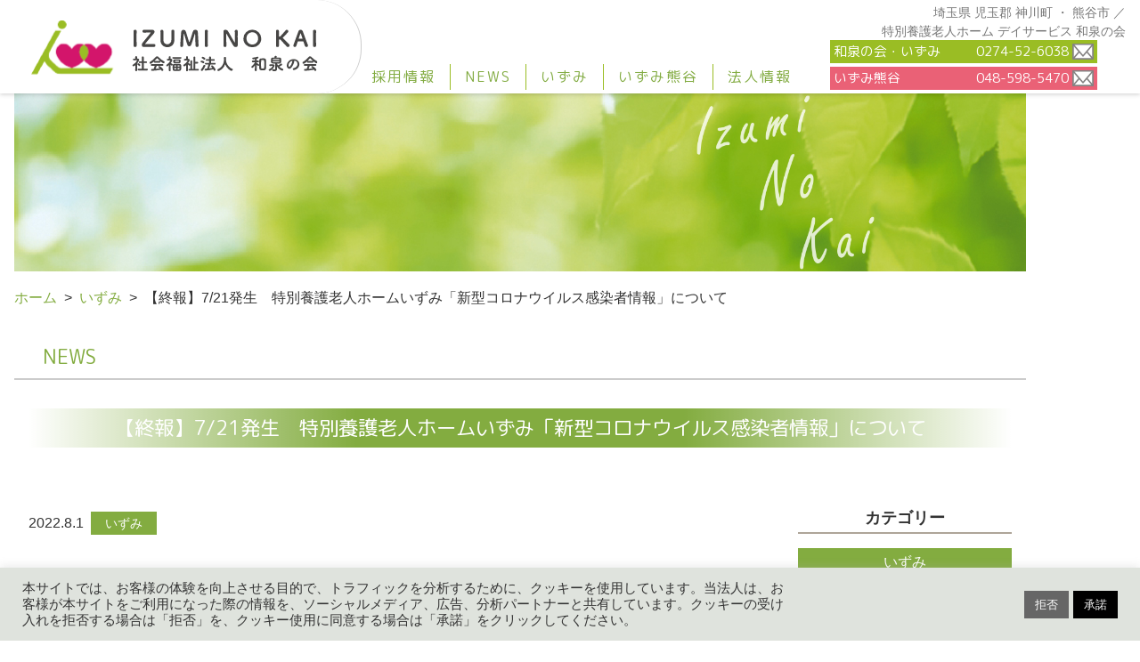

--- FILE ---
content_type: text/html; charset=UTF-8
request_url: https://www.oh-izumi.or.jp/kamikawa-news/1073/
body_size: 10829
content:
<!DOCTYPE HTML>
<html>
<head>
<title>【終報】7/21発生　特別養護老人ホームいずみ「新型コロナウイルス感染者情報」について | いずみ | 社会福祉法人　和泉の会</title>
<meta name="keywords" content="いずみ,ブログ,記事,いずみ,いずみ熊谷,特養,特別養護老人ホーム,デイサービス,神川,求人,採用,募集,和泉の会,社会福祉法人,本庄,深谷,秩父,熊谷,児玉郡,上里,美里,藤岡,高崎,甘楽">
<meta name="description" content="平素は格別のご高配を賜り、厚く御礼申し上げます。

特別養護老人ホームいずみにおいての新型コロナウイルス感染者情報を報告いたします。

地域、関係者の皆様には、大変なご心配をおかけ致します。
引き続き関係機関と連携を図りながら、適切な感染対策並びに対応が取れるように努力
してまいります。
なお、発生経緯は以下の通りです。

■該当フロア　本館1Ｆ



7/21（木）

&nbsp;

7/29（金）
職員1名に感染が確認されました
最終出勤日は7/19（火）です

7/29（金）当該職員 療養期間を終了する。また施設内での感染可能性が無い事から終息と">
<meta property="og:title" content="【終報】7/21発生　特別養護老人ホームいずみ「新型コロナウイルス感染者情報」について | いずみ | 社会福祉法人　和泉の会"/>
<meta property="og:description" content="平素は格別のご高配を賜り、厚く御礼申し上げます。

特別養護老人ホームいずみにおいての新型コロナウイルス感染者情報を報告いたします。

地域、関係者の皆様には、大変なご心配をおかけ致します。
引き続き関係機関と連携を図りながら、適切な感染対策並びに対応が取れるように努力
してまいります。
なお、発生経緯は以下の通りです。

■該当フロア　本館1Ｆ



7/21（木）

&nbsp;

7/29（金）
職員1名に感染が確認されました
最終出勤日は7/19（火）です

7/29（金）当該職員 療養期間を終了する。また施設内での感染可能性が無い事から終息と"/>
<meta property="og:url" content="https://www.oh-izumi.or.jp/kamikawa-news/1073/"/>
<meta property="og:type" content="article"/>
<meta property="og:image" content="https://www.oh-izumi.or.jp/wp-content/themes/the-company/img/logo_eyecatch.png"/>
<meta property="og:locale" content="ja_JP">
<!-- <meta property="fb:app_id" content="260117497895672"> 案件ごとにapp_idを取得 -->
<meta charset="utf-8">
<meta name="viewport" content="width=device-width, initial-scale=1.0, maximum-scale=2.0">

<link href="https://www.oh-izumi.or.jp/wp-content/themes/the-company/css/tablet.css" rel="stylesheet" media="screen and (max-width: 900px)">
<link href="https://www.oh-izumi.or.jp/wp-content/themes/the-company/css/smart.css" rel="stylesheet" media="screen and (max-width: 600px)">
<link rel="apple-touch-icon" href="https://www.oh-izumi.or.jp/wp-content/themes/the-company/img/apple-touch-icon.png" />
<link rel="shortcut icon" href="https://www.oh-izumi.or.jp/wp-content/themes/the-company/img/favicon.ico">
<meta name="format-detection" content="telephone=no">


<style type="text/css">
  body {
      }

  #footer .flex-around {
      }
</style>

<link rel="stylesheet" href="https://cdnjs.cloudflare.com/ajax/libs/bulma/0.7.4/css/bulma.min.css" type="text/css">
<!-- slick -->
<link href="https://www.oh-izumi.or.jp/wp-content/themes/the-company/css/slick-theme.css" rel="stylesheet" type="text/css">
<link href="https://www.oh-izumi.or.jp/wp-content/themes/the-company/css/slick.css" rel="stylesheet" type="text/css">
<!-- end/slick -->
<link rel="stylesheet" href="https://www.oh-izumi.or.jp/wp-content/themes/the-company/css/style.css?v4">
<link rel="stylesheet" href="https://www.oh-izumi.or.jp/wp-content/themes/the-company/css/custom.css?v5">
<link rel="preconnect" href="https://fonts.googleapis.com">
<link rel="preconnect" href="https://fonts.gstatic.com" crossorigin>
<link href="https://fonts.googleapis.com/css2?family=M+PLUS+Rounded+1c:wght@400;700&display=swap" rel="stylesheet">

<!-- Global site tag (gtag.js) - Google Analytics -->
<script async src="https://www.googletagmanager.com/gtag/js?id=UA-204037462-1"></script>
<script>
  window.dataLayer = window.dataLayer || [];

  function gtag() {
    dataLayer.push(arguments);
  }
  gtag('js', new Date());

  gtag('config', 'UA-204037462-1');
</script>
<!-- end/analyticstracking -->

<meta name='robots' content='max-image-preview:large' />
<link rel="alternate" type="application/rss+xml" title="社会福祉法人　和泉の会 &raquo; 【終報】7/21発生　特別養護老人ホームいずみ「新型コロナウイルス感染者情報」について のコメントのフィード" href="https://www.oh-izumi.or.jp/kamikawa-news/1073/feed/" />
<script type="text/javascript">
/* <![CDATA[ */
window._wpemojiSettings = {"baseUrl":"https:\/\/s.w.org\/images\/core\/emoji\/14.0.0\/72x72\/","ext":".png","svgUrl":"https:\/\/s.w.org\/images\/core\/emoji\/14.0.0\/svg\/","svgExt":".svg","source":{"concatemoji":"https:\/\/www.oh-izumi.or.jp\/wp-includes\/js\/wp-emoji-release.min.js?ver=6.4.7"}};
/*! This file is auto-generated */
!function(i,n){var o,s,e;function c(e){try{var t={supportTests:e,timestamp:(new Date).valueOf()};sessionStorage.setItem(o,JSON.stringify(t))}catch(e){}}function p(e,t,n){e.clearRect(0,0,e.canvas.width,e.canvas.height),e.fillText(t,0,0);var t=new Uint32Array(e.getImageData(0,0,e.canvas.width,e.canvas.height).data),r=(e.clearRect(0,0,e.canvas.width,e.canvas.height),e.fillText(n,0,0),new Uint32Array(e.getImageData(0,0,e.canvas.width,e.canvas.height).data));return t.every(function(e,t){return e===r[t]})}function u(e,t,n){switch(t){case"flag":return n(e,"\ud83c\udff3\ufe0f\u200d\u26a7\ufe0f","\ud83c\udff3\ufe0f\u200b\u26a7\ufe0f")?!1:!n(e,"\ud83c\uddfa\ud83c\uddf3","\ud83c\uddfa\u200b\ud83c\uddf3")&&!n(e,"\ud83c\udff4\udb40\udc67\udb40\udc62\udb40\udc65\udb40\udc6e\udb40\udc67\udb40\udc7f","\ud83c\udff4\u200b\udb40\udc67\u200b\udb40\udc62\u200b\udb40\udc65\u200b\udb40\udc6e\u200b\udb40\udc67\u200b\udb40\udc7f");case"emoji":return!n(e,"\ud83e\udef1\ud83c\udffb\u200d\ud83e\udef2\ud83c\udfff","\ud83e\udef1\ud83c\udffb\u200b\ud83e\udef2\ud83c\udfff")}return!1}function f(e,t,n){var r="undefined"!=typeof WorkerGlobalScope&&self instanceof WorkerGlobalScope?new OffscreenCanvas(300,150):i.createElement("canvas"),a=r.getContext("2d",{willReadFrequently:!0}),o=(a.textBaseline="top",a.font="600 32px Arial",{});return e.forEach(function(e){o[e]=t(a,e,n)}),o}function t(e){var t=i.createElement("script");t.src=e,t.defer=!0,i.head.appendChild(t)}"undefined"!=typeof Promise&&(o="wpEmojiSettingsSupports",s=["flag","emoji"],n.supports={everything:!0,everythingExceptFlag:!0},e=new Promise(function(e){i.addEventListener("DOMContentLoaded",e,{once:!0})}),new Promise(function(t){var n=function(){try{var e=JSON.parse(sessionStorage.getItem(o));if("object"==typeof e&&"number"==typeof e.timestamp&&(new Date).valueOf()<e.timestamp+604800&&"object"==typeof e.supportTests)return e.supportTests}catch(e){}return null}();if(!n){if("undefined"!=typeof Worker&&"undefined"!=typeof OffscreenCanvas&&"undefined"!=typeof URL&&URL.createObjectURL&&"undefined"!=typeof Blob)try{var e="postMessage("+f.toString()+"("+[JSON.stringify(s),u.toString(),p.toString()].join(",")+"));",r=new Blob([e],{type:"text/javascript"}),a=new Worker(URL.createObjectURL(r),{name:"wpTestEmojiSupports"});return void(a.onmessage=function(e){c(n=e.data),a.terminate(),t(n)})}catch(e){}c(n=f(s,u,p))}t(n)}).then(function(e){for(var t in e)n.supports[t]=e[t],n.supports.everything=n.supports.everything&&n.supports[t],"flag"!==t&&(n.supports.everythingExceptFlag=n.supports.everythingExceptFlag&&n.supports[t]);n.supports.everythingExceptFlag=n.supports.everythingExceptFlag&&!n.supports.flag,n.DOMReady=!1,n.readyCallback=function(){n.DOMReady=!0}}).then(function(){return e}).then(function(){var e;n.supports.everything||(n.readyCallback(),(e=n.source||{}).concatemoji?t(e.concatemoji):e.wpemoji&&e.twemoji&&(t(e.twemoji),t(e.wpemoji)))}))}((window,document),window._wpemojiSettings);
/* ]]> */
</script>
<style id='wp-emoji-styles-inline-css' type='text/css'>

	img.wp-smiley, img.emoji {
		display: inline !important;
		border: none !important;
		box-shadow: none !important;
		height: 1em !important;
		width: 1em !important;
		margin: 0 0.07em !important;
		vertical-align: -0.1em !important;
		background: none !important;
		padding: 0 !important;
	}
</style>
<link rel='stylesheet' id='wp-block-library-css' href='https://www.oh-izumi.or.jp/wp-includes/css/dist/block-library/style.min.css?ver=6.4.7' type='text/css' media='all' />
<style id='classic-theme-styles-inline-css' type='text/css'>
/*! This file is auto-generated */
.wp-block-button__link{color:#fff;background-color:#32373c;border-radius:9999px;box-shadow:none;text-decoration:none;padding:calc(.667em + 2px) calc(1.333em + 2px);font-size:1.125em}.wp-block-file__button{background:#32373c;color:#fff;text-decoration:none}
</style>
<style id='global-styles-inline-css' type='text/css'>
body{--wp--preset--color--black: #000000;--wp--preset--color--cyan-bluish-gray: #abb8c3;--wp--preset--color--white: #ffffff;--wp--preset--color--pale-pink: #f78da7;--wp--preset--color--vivid-red: #cf2e2e;--wp--preset--color--luminous-vivid-orange: #ff6900;--wp--preset--color--luminous-vivid-amber: #fcb900;--wp--preset--color--light-green-cyan: #7bdcb5;--wp--preset--color--vivid-green-cyan: #00d084;--wp--preset--color--pale-cyan-blue: #8ed1fc;--wp--preset--color--vivid-cyan-blue: #0693e3;--wp--preset--color--vivid-purple: #9b51e0;--wp--preset--gradient--vivid-cyan-blue-to-vivid-purple: linear-gradient(135deg,rgba(6,147,227,1) 0%,rgb(155,81,224) 100%);--wp--preset--gradient--light-green-cyan-to-vivid-green-cyan: linear-gradient(135deg,rgb(122,220,180) 0%,rgb(0,208,130) 100%);--wp--preset--gradient--luminous-vivid-amber-to-luminous-vivid-orange: linear-gradient(135deg,rgba(252,185,0,1) 0%,rgba(255,105,0,1) 100%);--wp--preset--gradient--luminous-vivid-orange-to-vivid-red: linear-gradient(135deg,rgba(255,105,0,1) 0%,rgb(207,46,46) 100%);--wp--preset--gradient--very-light-gray-to-cyan-bluish-gray: linear-gradient(135deg,rgb(238,238,238) 0%,rgb(169,184,195) 100%);--wp--preset--gradient--cool-to-warm-spectrum: linear-gradient(135deg,rgb(74,234,220) 0%,rgb(151,120,209) 20%,rgb(207,42,186) 40%,rgb(238,44,130) 60%,rgb(251,105,98) 80%,rgb(254,248,76) 100%);--wp--preset--gradient--blush-light-purple: linear-gradient(135deg,rgb(255,206,236) 0%,rgb(152,150,240) 100%);--wp--preset--gradient--blush-bordeaux: linear-gradient(135deg,rgb(254,205,165) 0%,rgb(254,45,45) 50%,rgb(107,0,62) 100%);--wp--preset--gradient--luminous-dusk: linear-gradient(135deg,rgb(255,203,112) 0%,rgb(199,81,192) 50%,rgb(65,88,208) 100%);--wp--preset--gradient--pale-ocean: linear-gradient(135deg,rgb(255,245,203) 0%,rgb(182,227,212) 50%,rgb(51,167,181) 100%);--wp--preset--gradient--electric-grass: linear-gradient(135deg,rgb(202,248,128) 0%,rgb(113,206,126) 100%);--wp--preset--gradient--midnight: linear-gradient(135deg,rgb(2,3,129) 0%,rgb(40,116,252) 100%);--wp--preset--font-size--small: 13px;--wp--preset--font-size--medium: 20px;--wp--preset--font-size--large: 36px;--wp--preset--font-size--x-large: 42px;--wp--preset--spacing--20: 0.44rem;--wp--preset--spacing--30: 0.67rem;--wp--preset--spacing--40: 1rem;--wp--preset--spacing--50: 1.5rem;--wp--preset--spacing--60: 2.25rem;--wp--preset--spacing--70: 3.38rem;--wp--preset--spacing--80: 5.06rem;--wp--preset--shadow--natural: 6px 6px 9px rgba(0, 0, 0, 0.2);--wp--preset--shadow--deep: 12px 12px 50px rgba(0, 0, 0, 0.4);--wp--preset--shadow--sharp: 6px 6px 0px rgba(0, 0, 0, 0.2);--wp--preset--shadow--outlined: 6px 6px 0px -3px rgba(255, 255, 255, 1), 6px 6px rgba(0, 0, 0, 1);--wp--preset--shadow--crisp: 6px 6px 0px rgba(0, 0, 0, 1);}:where(.is-layout-flex){gap: 0.5em;}:where(.is-layout-grid){gap: 0.5em;}body .is-layout-flow > .alignleft{float: left;margin-inline-start: 0;margin-inline-end: 2em;}body .is-layout-flow > .alignright{float: right;margin-inline-start: 2em;margin-inline-end: 0;}body .is-layout-flow > .aligncenter{margin-left: auto !important;margin-right: auto !important;}body .is-layout-constrained > .alignleft{float: left;margin-inline-start: 0;margin-inline-end: 2em;}body .is-layout-constrained > .alignright{float: right;margin-inline-start: 2em;margin-inline-end: 0;}body .is-layout-constrained > .aligncenter{margin-left: auto !important;margin-right: auto !important;}body .is-layout-constrained > :where(:not(.alignleft):not(.alignright):not(.alignfull)){max-width: var(--wp--style--global--content-size);margin-left: auto !important;margin-right: auto !important;}body .is-layout-constrained > .alignwide{max-width: var(--wp--style--global--wide-size);}body .is-layout-flex{display: flex;}body .is-layout-flex{flex-wrap: wrap;align-items: center;}body .is-layout-flex > *{margin: 0;}body .is-layout-grid{display: grid;}body .is-layout-grid > *{margin: 0;}:where(.wp-block-columns.is-layout-flex){gap: 2em;}:where(.wp-block-columns.is-layout-grid){gap: 2em;}:where(.wp-block-post-template.is-layout-flex){gap: 1.25em;}:where(.wp-block-post-template.is-layout-grid){gap: 1.25em;}.has-black-color{color: var(--wp--preset--color--black) !important;}.has-cyan-bluish-gray-color{color: var(--wp--preset--color--cyan-bluish-gray) !important;}.has-white-color{color: var(--wp--preset--color--white) !important;}.has-pale-pink-color{color: var(--wp--preset--color--pale-pink) !important;}.has-vivid-red-color{color: var(--wp--preset--color--vivid-red) !important;}.has-luminous-vivid-orange-color{color: var(--wp--preset--color--luminous-vivid-orange) !important;}.has-luminous-vivid-amber-color{color: var(--wp--preset--color--luminous-vivid-amber) !important;}.has-light-green-cyan-color{color: var(--wp--preset--color--light-green-cyan) !important;}.has-vivid-green-cyan-color{color: var(--wp--preset--color--vivid-green-cyan) !important;}.has-pale-cyan-blue-color{color: var(--wp--preset--color--pale-cyan-blue) !important;}.has-vivid-cyan-blue-color{color: var(--wp--preset--color--vivid-cyan-blue) !important;}.has-vivid-purple-color{color: var(--wp--preset--color--vivid-purple) !important;}.has-black-background-color{background-color: var(--wp--preset--color--black) !important;}.has-cyan-bluish-gray-background-color{background-color: var(--wp--preset--color--cyan-bluish-gray) !important;}.has-white-background-color{background-color: var(--wp--preset--color--white) !important;}.has-pale-pink-background-color{background-color: var(--wp--preset--color--pale-pink) !important;}.has-vivid-red-background-color{background-color: var(--wp--preset--color--vivid-red) !important;}.has-luminous-vivid-orange-background-color{background-color: var(--wp--preset--color--luminous-vivid-orange) !important;}.has-luminous-vivid-amber-background-color{background-color: var(--wp--preset--color--luminous-vivid-amber) !important;}.has-light-green-cyan-background-color{background-color: var(--wp--preset--color--light-green-cyan) !important;}.has-vivid-green-cyan-background-color{background-color: var(--wp--preset--color--vivid-green-cyan) !important;}.has-pale-cyan-blue-background-color{background-color: var(--wp--preset--color--pale-cyan-blue) !important;}.has-vivid-cyan-blue-background-color{background-color: var(--wp--preset--color--vivid-cyan-blue) !important;}.has-vivid-purple-background-color{background-color: var(--wp--preset--color--vivid-purple) !important;}.has-black-border-color{border-color: var(--wp--preset--color--black) !important;}.has-cyan-bluish-gray-border-color{border-color: var(--wp--preset--color--cyan-bluish-gray) !important;}.has-white-border-color{border-color: var(--wp--preset--color--white) !important;}.has-pale-pink-border-color{border-color: var(--wp--preset--color--pale-pink) !important;}.has-vivid-red-border-color{border-color: var(--wp--preset--color--vivid-red) !important;}.has-luminous-vivid-orange-border-color{border-color: var(--wp--preset--color--luminous-vivid-orange) !important;}.has-luminous-vivid-amber-border-color{border-color: var(--wp--preset--color--luminous-vivid-amber) !important;}.has-light-green-cyan-border-color{border-color: var(--wp--preset--color--light-green-cyan) !important;}.has-vivid-green-cyan-border-color{border-color: var(--wp--preset--color--vivid-green-cyan) !important;}.has-pale-cyan-blue-border-color{border-color: var(--wp--preset--color--pale-cyan-blue) !important;}.has-vivid-cyan-blue-border-color{border-color: var(--wp--preset--color--vivid-cyan-blue) !important;}.has-vivid-purple-border-color{border-color: var(--wp--preset--color--vivid-purple) !important;}.has-vivid-cyan-blue-to-vivid-purple-gradient-background{background: var(--wp--preset--gradient--vivid-cyan-blue-to-vivid-purple) !important;}.has-light-green-cyan-to-vivid-green-cyan-gradient-background{background: var(--wp--preset--gradient--light-green-cyan-to-vivid-green-cyan) !important;}.has-luminous-vivid-amber-to-luminous-vivid-orange-gradient-background{background: var(--wp--preset--gradient--luminous-vivid-amber-to-luminous-vivid-orange) !important;}.has-luminous-vivid-orange-to-vivid-red-gradient-background{background: var(--wp--preset--gradient--luminous-vivid-orange-to-vivid-red) !important;}.has-very-light-gray-to-cyan-bluish-gray-gradient-background{background: var(--wp--preset--gradient--very-light-gray-to-cyan-bluish-gray) !important;}.has-cool-to-warm-spectrum-gradient-background{background: var(--wp--preset--gradient--cool-to-warm-spectrum) !important;}.has-blush-light-purple-gradient-background{background: var(--wp--preset--gradient--blush-light-purple) !important;}.has-blush-bordeaux-gradient-background{background: var(--wp--preset--gradient--blush-bordeaux) !important;}.has-luminous-dusk-gradient-background{background: var(--wp--preset--gradient--luminous-dusk) !important;}.has-pale-ocean-gradient-background{background: var(--wp--preset--gradient--pale-ocean) !important;}.has-electric-grass-gradient-background{background: var(--wp--preset--gradient--electric-grass) !important;}.has-midnight-gradient-background{background: var(--wp--preset--gradient--midnight) !important;}.has-small-font-size{font-size: var(--wp--preset--font-size--small) !important;}.has-medium-font-size{font-size: var(--wp--preset--font-size--medium) !important;}.has-large-font-size{font-size: var(--wp--preset--font-size--large) !important;}.has-x-large-font-size{font-size: var(--wp--preset--font-size--x-large) !important;}
.wp-block-navigation a:where(:not(.wp-element-button)){color: inherit;}
:where(.wp-block-post-template.is-layout-flex){gap: 1.25em;}:where(.wp-block-post-template.is-layout-grid){gap: 1.25em;}
:where(.wp-block-columns.is-layout-flex){gap: 2em;}:where(.wp-block-columns.is-layout-grid){gap: 2em;}
.wp-block-pullquote{font-size: 1.5em;line-height: 1.6;}
</style>
<link rel='stylesheet' id='cookie-law-info-css' href='https://www.oh-izumi.or.jp/wp-content/plugins/cookie-law-info/legacy/public/css/cookie-law-info-public.css?ver=3.2.0' type='text/css' media='all' />
<link rel='stylesheet' id='cookie-law-info-gdpr-css' href='https://www.oh-izumi.or.jp/wp-content/plugins/cookie-law-info/legacy/public/css/cookie-law-info-gdpr.css?ver=3.2.0' type='text/css' media='all' />
<script type="text/javascript" src="https://www.oh-izumi.or.jp/wp-includes/js/jquery/jquery.min.js?ver=3.7.1" id="jquery-core-js"></script>
<script type="text/javascript" src="https://www.oh-izumi.or.jp/wp-includes/js/jquery/jquery-migrate.min.js?ver=3.4.1" id="jquery-migrate-js"></script>
<script type="text/javascript" id="cookie-law-info-js-extra">
/* <![CDATA[ */
var Cli_Data = {"nn_cookie_ids":[],"cookielist":[],"non_necessary_cookies":[],"ccpaEnabled":"","ccpaRegionBased":"","ccpaBarEnabled":"","strictlyEnabled":["necessary","obligatoire"],"ccpaType":"gdpr","js_blocking":"1","custom_integration":"","triggerDomRefresh":"","secure_cookies":""};
var cli_cookiebar_settings = {"animate_speed_hide":"500","animate_speed_show":"500","background":"#dfe3dd","border":"#b1a6a6c2","border_on":"","button_1_button_colour":"#000000","button_1_button_hover":"#000000","button_1_link_colour":"#fff","button_1_as_button":"1","button_1_new_win":"","button_2_button_colour":"#ffffff","button_2_button_hover":"#cccccc","button_2_link_colour":"#444","button_2_as_button":"1","button_2_hidebar":"","button_3_button_colour":"#666666","button_3_button_hover":"#525252","button_3_link_colour":"#ffffff","button_3_as_button":"1","button_3_new_win":"","button_4_button_colour":"#dedfe0","button_4_button_hover":"#b2b2b3","button_4_link_colour":"#333333","button_4_as_button":"1","button_7_button_colour":"#ffffff","button_7_button_hover":"#cccccc","button_7_link_colour":"#444444","button_7_as_button":"1","button_7_new_win":"","font_family":"inherit","header_fix":"","notify_animate_hide":"1","notify_animate_show":"","notify_div_id":"#cookie-law-info-bar","notify_position_horizontal":"right","notify_position_vertical":"bottom","scroll_close":"","scroll_close_reload":"","accept_close_reload":"","reject_close_reload":"","showagain_tab":"","showagain_background":"#fff","showagain_border":"#000","showagain_div_id":"#cookie-law-info-again","showagain_x_position":"100px","text":"#333333","show_once_yn":"","show_once":"10000","logging_on":"","as_popup":"","popup_overlay":"1","bar_heading_text":"","cookie_bar_as":"banner","popup_showagain_position":"bottom-right","widget_position":"left"};
var log_object = {"ajax_url":"https:\/\/www.oh-izumi.or.jp\/wp-admin\/admin-ajax.php"};
/* ]]> */
</script>
<script type="text/javascript" src="https://www.oh-izumi.or.jp/wp-content/plugins/cookie-law-info/legacy/public/js/cookie-law-info-public.js?ver=3.2.0" id="cookie-law-info-js"></script>
<link rel="https://api.w.org/" href="https://www.oh-izumi.or.jp/wp-json/" /><link rel="alternate" type="application/json" href="https://www.oh-izumi.or.jp/wp-json/wp/v2/posts/1073" /><link rel="EditURI" type="application/rsd+xml" title="RSD" href="https://www.oh-izumi.or.jp/xmlrpc.php?rsd" />
<meta name="generator" content="WordPress 6.4.7" />
<link rel="canonical" href="https://www.oh-izumi.or.jp/kamikawa-news/1073/" />
<link rel='shortlink' href='https://www.oh-izumi.or.jp/?p=1073' />
<link rel="alternate" type="application/json+oembed" href="https://www.oh-izumi.or.jp/wp-json/oembed/1.0/embed?url=https%3A%2F%2Fwww.oh-izumi.or.jp%2Fkamikawa-news%2F1073%2F" />
<link rel="alternate" type="text/xml+oembed" href="https://www.oh-izumi.or.jp/wp-json/oembed/1.0/embed?url=https%3A%2F%2Fwww.oh-izumi.or.jp%2Fkamikawa-news%2F1073%2F&#038;format=xml" />
</head>

<body id="page" class="single news-page">

    <header id="header">

  <div class="header-case">
    <h1 class="logo">
      <a href="https://www.oh-izumi.or.jp">
        <img src="https://www.oh-izumi.or.jp/wp-content/themes/the-company/img/index/h_logo.svg" alt="社会福祉法人和泉の会">
      </a>
    </h1>
    <div class="admin_login">
        </div>
    <div class="header-inner">
      <nav>
        <div class="menu-container">
          <div class="menu">
            <a class="menu_btn">
              <span></span><!--☰--><!--i class="fas fa-bars"></i-->
              <span></span>
              <span></span>
            </a>
            <ul class="nav">
              <li><a href="https://recruit.oh-izumi.or.jp/">採用情報</a></li>
              <li><a href="https://www.oh-izumi.or.jp/news/">NEWS</a></li>
              <li><a href="https://www.oh-izumi.or.jp/kamikawa/">いずみ</a></li>
              <li><a href="https://www.oh-izumi.or.jp/kumagaya/">いずみ熊谷</a></li>
              <li><a href="https://www.oh-izumi.or.jp/company/">法人情報</a></li>
            </ul>
          </div>
        </div>
      </nav>
    </div>
    <p class="header-name">埼玉県 児玉郡 神川町 ・ 熊谷市 ／<br class="tab-only"> 特別養護老人ホーム デイサービス 和泉の会</p>
    <div class="header-mail">
      <p class="kamikawa pc-only"><span>和泉の会・いずみ</span><span><a class="tel-link" href="tel:0274-52-6038">0274-52-6038</a><a href="https://www.oh-izumi.or.jp/kamikawa_contact/"><img src="https://www.oh-izumi.or.jp/wp-content/themes/the-company/img/index/icon_mail.svg" alt="和泉の会・いずみ"></a></span></p>
      <p class="kumagaya pc-only"><span>いずみ熊⾕</span><span><a class="tel-link" href="tel:048-598-5470">048-598-5470</a><a href="https://www.oh-izumi.or.jp/kumagaya_contact/"><img src="https://www.oh-izumi.or.jp/wp-content/themes/the-company/img/index/icon_mail.svg" alt="いずみ熊⾕"></a></span></p>
      <p class="kamikawa sp-only"><span>和泉の会・いずみ</span><span><a class="tel-link" href="tel:0274-52-6038">0274-52-6038</a>│<a href="https://www.oh-izumi.or.jp/kamikawa_contact/">お問い合わせフォーム</a></span></p>
      <p class="kumagaya sp-only"><span>いずみ熊⾕</span><span><a class="tel-link" href="tel:048-598-5470">048-598-5470</a>│<a href="https://www.oh-izumi.or.jp/kumagaya_contact/">お問い合わせフォーム</a></span></p>

          </div>
  </div>

</header>
<meta name='robots' content='max-image-preview:large' />
<link rel="alternate" type="application/rss+xml" title="社会福祉法人　和泉の会 &raquo; 【終報】7/21発生　特別養護老人ホームいずみ「新型コロナウイルス感染者情報」について のコメントのフィード" href="https://www.oh-izumi.or.jp/kamikawa-news/1073/feed/" />
<link rel="https://api.w.org/" href="https://www.oh-izumi.or.jp/wp-json/" /><link rel="alternate" type="application/json" href="https://www.oh-izumi.or.jp/wp-json/wp/v2/posts/1073" /><link rel="EditURI" type="application/rsd+xml" title="RSD" href="https://www.oh-izumi.or.jp/xmlrpc.php?rsd" />
<meta name="generator" content="WordPress 6.4.7" />
<link rel="canonical" href="https://www.oh-izumi.or.jp/kamikawa-news/1073/" />
<link rel='shortlink' href='https://www.oh-izumi.or.jp/?p=1073' />
<link rel="alternate" type="application/json+oembed" href="https://www.oh-izumi.or.jp/wp-json/oembed/1.0/embed?url=https%3A%2F%2Fwww.oh-izumi.or.jp%2Fkamikawa-news%2F1073%2F" />
<link rel="alternate" type="text/xml+oembed" href="https://www.oh-izumi.or.jp/wp-json/oembed/1.0/embed?url=https%3A%2F%2Fwww.oh-izumi.or.jp%2Fkamikawa-news%2F1073%2F&#038;format=xml" />

  <main class="site-main">

  <div class="sv id_96"></div>

  <div id="breadcrumb"><ul><li><a href="https://www.oh-izumi.or.jp"><span>ホーム</span></a></li><li><a href="https://www.oh-izumi.or.jp/category/kamikawa-news/"><span>いずみ</span></a></li><li><span>【終報】7/21発生　特別養護老人ホームいずみ「新型コロナウイルス感染者情報」について</span></li></ul></div>
  <div class="tit_h1">
    <h1>NEWS</h1>
  </div>

  <section>
    <div class="container">
      <h2 class="tit_h2">【終報】7/21発生　特別養護老人ホームいずみ「新型コロナウイルス感染者情報」について</h2>

      <div class="two_column">
      <div class="main">
        <div class="single_info">
          <div class="date">2022.8.1</div>

          <div class="category_list">
                          <div class="category kamikawa-news">いずみ</div>                      </div>


        </div>
        <p>平素は格別のご高配を賜り、厚く御礼申し上げます。</p>
<p>特別養護老人ホームいずみにおいての新型コロナウイルス感染者情報を報告いたします。</p>
<p>地域、関係者の皆様には、大変なご心配をおかけ致します。<br />
引き続き関係機関と連携を図りながら、適切な感染対策並びに対応が取れるように努力<br />
してまいります。<br />
なお、発生経緯は以下の通りです。</p>
<p>■該当フロア　本館1Ｆ</p>
<table style="border-collapse: collapse; width: 100%; height: 10px;">
<tbody>
<tr style="height: 24px;">
<td style="width: 16.7172%; height: 10px;">7/21（木）</p>
<p>&nbsp;</p>
<p>7/29（金）</td>
<td style="width: 83.2828%; height: 10px;">職員1名に感染が確認されました<br />
最終出勤日は7/19（火）です</p>
<p>7/29（金）当該職員 療養期間を終了する。また施設内での感染可能性が無い事から終息と致します。引き続き職員の健康観察に留意致します。</td>
</tr>
</tbody>
</table>
<p>&nbsp;</p>

        <div class="navigation">
          <div class="prev">
            <a href="https://www.oh-izumi.or.jp/blog/1060/" rel="prev">研修・講習</a>          </div>
          <div class="next">
            <a href="https://www.oh-izumi.or.jp/blog/1077/" rel="next">ラジオ体操</a>          </div>
        </div>

      </div>



            <aside class="side_bar">
  <div id="category-nav">
    <h3>カテゴリー</h3>
    <a href="https://www.oh-izumi.or.jp/category/kamikawa-news/" class="kamikawa-news">いずみ</a><a href="https://www.oh-izumi.or.jp/category/kumagaya-news/" class="kumagaya-news">いずみ熊谷</a><a href="https://www.oh-izumi.or.jp/category/izumi/" class="izumi">和泉の会</a><a href="https://www.oh-izumi.or.jp/category/blog/" class="blog">ブログ</a>  </div>
  <div id="monthly_archive">
    <h3>アーカイブ</h3>
    <ul class="archive-list"><li><h4 class="acv_year">2025年</h4><ul class="month-archive-list">	<li><a href='https://www.oh-izumi.or.jp/date/2025/12/'>2025年12月</a>&nbsp;(1)</li>
	<li><a href='https://www.oh-izumi.or.jp/date/2025/11/'>2025年11月</a>&nbsp;(1)</li>
	<li><a href='https://www.oh-izumi.or.jp/date/2025/04/'>2025年4月</a>&nbsp;(2)</li>
	<li><a href='https://www.oh-izumi.or.jp/date/2025/03/'>2025年3月</a>&nbsp;(1)</ul><li><h4 class="acv_year">2024年</h4><ul class="month-archive-list"></li>
	<li><a href='https://www.oh-izumi.or.jp/date/2024/10/'>2024年10月</a>&nbsp;(1)</li>
	<li><a href='https://www.oh-izumi.or.jp/date/2024/08/'>2024年8月</a>&nbsp;(2)</li>
	<li><a href='https://www.oh-izumi.or.jp/date/2024/05/'>2024年5月</a>&nbsp;(1)</li>
	<li><a href='https://www.oh-izumi.or.jp/date/2024/04/'>2024年4月</a>&nbsp;(1)</li>
	<li><a href='https://www.oh-izumi.or.jp/date/2024/03/'>2024年3月</a>&nbsp;(17)</li>
	<li><a href='https://www.oh-izumi.or.jp/date/2024/02/'>2024年2月</a>&nbsp;(26)</li>
	<li><a href='https://www.oh-izumi.or.jp/date/2024/01/'>2024年1月</a>&nbsp;(27)</ul><li><h4 class="acv_year">2023年</h4><ul class="month-archive-list"></li>
	<li><a href='https://www.oh-izumi.or.jp/date/2023/12/'>2023年12月</a>&nbsp;(24)</li>
	<li><a href='https://www.oh-izumi.or.jp/date/2023/11/'>2023年11月</a>&nbsp;(26)</li>
	<li><a href='https://www.oh-izumi.or.jp/date/2023/10/'>2023年10月</a>&nbsp;(43)</li>
	<li><a href='https://www.oh-izumi.or.jp/date/2023/09/'>2023年9月</a>&nbsp;(10)</li>
	<li><a href='https://www.oh-izumi.or.jp/date/2023/08/'>2023年8月</a>&nbsp;(14)</li>
	<li><a href='https://www.oh-izumi.or.jp/date/2023/07/'>2023年7月</a>&nbsp;(17)</li>
	<li><a href='https://www.oh-izumi.or.jp/date/2023/06/'>2023年6月</a>&nbsp;(28)</li>
	<li><a href='https://www.oh-izumi.or.jp/date/2023/05/'>2023年5月</a>&nbsp;(38)</li>
	<li><a href='https://www.oh-izumi.or.jp/date/2023/04/'>2023年4月</a>&nbsp;(44)</li>
	<li><a href='https://www.oh-izumi.or.jp/date/2023/03/'>2023年3月</a>&nbsp;(40)</li>
	<li><a href='https://www.oh-izumi.or.jp/date/2023/02/'>2023年2月</a>&nbsp;(38)</li>
	<li><a href='https://www.oh-izumi.or.jp/date/2023/01/'>2023年1月</a>&nbsp;(48)</ul><li><h4 class="acv_year">2022年</h4><ul class="month-archive-list"></li>
	<li><a href='https://www.oh-izumi.or.jp/date/2022/12/'>2022年12月</a>&nbsp;(29)</li>
	<li><a href='https://www.oh-izumi.or.jp/date/2022/11/'>2022年11月</a>&nbsp;(27)</li>
	<li><a href='https://www.oh-izumi.or.jp/date/2022/10/'>2022年10月</a>&nbsp;(40)</li>
	<li><a href='https://www.oh-izumi.or.jp/date/2022/09/'>2022年9月</a>&nbsp;(30)</li>
	<li><a href='https://www.oh-izumi.or.jp/date/2022/08/'>2022年8月</a>&nbsp;(30)</li>
	<li><a href='https://www.oh-izumi.or.jp/date/2022/07/'>2022年7月</a>&nbsp;(23)</li>
	<li><a href='https://www.oh-izumi.or.jp/date/2022/06/'>2022年6月</a>&nbsp;(14)</li>
	<li><a href='https://www.oh-izumi.or.jp/date/2022/05/'>2022年5月</a>&nbsp;(12)</li>
	<li><a href='https://www.oh-izumi.or.jp/date/2022/04/'>2022年4月</a>&nbsp;(5)</li>
	<li><a href='https://www.oh-izumi.or.jp/date/2022/03/'>2022年3月</a>&nbsp;(2)</ul></li></ul>  </div>
  <div id="ameba">
    <h3>過去のブログ</h3>
    <a href="https://ameblo.jp/izumi-no-kai/" target="_blank">Amebaブログ</a>
  </div>
</aside>
    </div>

  </div>
</section>


</main>

<div class="site-main">
  <div class="area_link">
    <div class="container">
      <ul>
        <li><a class="default_btn beige" href="https://recruit.oh-izumi.or.jp/" target="_blank">採用ページ</a></li>
        <li><a class="default_btn beige" href="/news/">NEWS</a></li>
        <li><a class="default_btn beige" href="/company/privacy/">プライバシーポリシー</a></li>
        <li><a class="default_btn beige" href="/company/sitemap/">サイトマップ</a></li>
      </ul>
    </div>
  </div>
</div>

<footer id="footer">

  <div class="container">
    <div class="footer-inner">
      <div class="footer-icon">
        <a href="https://www.oh-izumi.or.jp">
          <img src="https://www.oh-izumi.or.jp/wp-content/themes/the-company/img/index/f_logo.svg" alt="社会福祉法人和泉の会">
        </a>
      </div>
      <div class="f_menu">
        <ul class="f_nav">
          <li><a href="https://recruit.oh-izumi.or.jp/">採用情報</a></li>
          <li><a href="https://www.oh-izumi.or.jp/news/">NEWS</a></li>
          <li><a href="https://www.oh-izumi.or.jp/kamikawa/">いずみ</a></li>
          <li><a href="https://www.oh-izumi.or.jp/kumagaya/">いずみ熊谷</a></li>
          <li><a href="https://www.oh-izumi.or.jp/company/">法人情報</a></li>
        </ul>
      </div>
      <p class="footer-address">〒367-0312<br>
        埼玉県児玉郡神川町上阿久原567
      <p class="footer-tel">Tel.<a href="tel:0274-52-6038" class="tel_link">0274-52-6038</a></p>

      <div class="copyright">
        &#169; Izumi Social welfare corporation
      </div>
    </div>
  </div>

</footer>
<div class="page-top">
  <a href="#"></a>
</div>
<script src="https://code.jquery.com/jquery-3.3.1.min.js"></script>
<script type="text/javascript" src="https://www.oh-izumi.or.jp/wp-content/themes/the-company/js/slick.min.js"></script>
<script type="text/javascript" src="https://www.oh-izumi.or.jp/wp-content/themes/the-company/js/common.js"></script>
<script type="text/javascript" src="https://www.oh-izumi.or.jp/wp-content/themes/the-company/js/scroll-hint.js"></script>
<script>
  new ScrollHint('.table_scroll', {
    i18n: {
      scrollable: 'スクロールできます'
    }
  });
</script>
<!-- end/footer -->
<!--googleoff: all--><div id="cookie-law-info-bar" data-nosnippet="true"><span><div class="cli-bar-container cli-style-v2"><div class="cli-bar-message">本サイトでは、お客様の体験を向上させる目的で、トラフィックを分析するために、クッキーを使用しています。当法人は、お客様が本サイトをご利用になった際の情報を、ソーシャルメディア、広告、分析パートナーと共有しています。クッキーの受け入れを拒否する場合は「拒否」を、クッキー使用に同意する場合は「承諾」をクリックしてください。</div><div class="cli-bar-btn_container"><a role='button' id="cookie_action_close_header_reject" class="medium cli-plugin-button cli-plugin-main-button cookie_action_close_header_reject cli_action_button wt-cli-reject-btn" data-cli_action="reject">拒否</a><a role='button' data-cli_action="accept" id="cookie_action_close_header" class="medium cli-plugin-button cli-plugin-main-button cookie_action_close_header cli_action_button wt-cli-accept-btn">承諾</a></div></div></span></div><div id="cookie-law-info-again" data-nosnippet="true"><span id="cookie_hdr_showagain">Manage consent</span></div><div class="cli-modal" data-nosnippet="true" id="cliSettingsPopup" tabindex="-1" role="dialog" aria-labelledby="cliSettingsPopup" aria-hidden="true">
  <div class="cli-modal-dialog" role="document">
	<div class="cli-modal-content cli-bar-popup">
		  <button type="button" class="cli-modal-close" id="cliModalClose">
			<svg class="" viewBox="0 0 24 24"><path d="M19 6.41l-1.41-1.41-5.59 5.59-5.59-5.59-1.41 1.41 5.59 5.59-5.59 5.59 1.41 1.41 5.59-5.59 5.59 5.59 1.41-1.41-5.59-5.59z"></path><path d="M0 0h24v24h-24z" fill="none"></path></svg>
			<span class="wt-cli-sr-only">閉じる</span>
		  </button>
		  <div class="cli-modal-body">
			<div class="cli-container-fluid cli-tab-container">
	<div class="cli-row">
		<div class="cli-col-12 cli-align-items-stretch cli-px-0">
			<div class="cli-privacy-overview">
				<h4>Privacy Overview</h4>				<div class="cli-privacy-content">
					<div class="cli-privacy-content-text">This website uses cookies to improve your experience while you navigate through the website. Out of these, the cookies that are categorized as necessary are stored on your browser as they are essential for the working of basic functionalities of the website. We also use third-party cookies that help us analyze and understand how you use this website. These cookies will be stored in your browser only with your consent. You also have the option to opt-out of these cookies. But opting out of some of these cookies may affect your browsing experience.</div>
				</div>
				<a class="cli-privacy-readmore" aria-label="展開する" role="button" data-readmore-text="展開する" data-readless-text="簡易表示"></a>			</div>
		</div>
		<div class="cli-col-12 cli-align-items-stretch cli-px-0 cli-tab-section-container">
												<div class="cli-tab-section">
						<div class="cli-tab-header">
							<a role="button" tabindex="0" class="cli-nav-link cli-settings-mobile" data-target="necessary" data-toggle="cli-toggle-tab">
								Necessary							</a>
															<div class="wt-cli-necessary-checkbox">
									<input type="checkbox" class="cli-user-preference-checkbox"  id="wt-cli-checkbox-necessary" data-id="checkbox-necessary" checked="checked"  />
									<label class="form-check-label" for="wt-cli-checkbox-necessary">Necessary</label>
								</div>
								<span class="cli-necessary-caption">常に有効</span>
													</div>
						<div class="cli-tab-content">
							<div class="cli-tab-pane cli-fade" data-id="necessary">
								<div class="wt-cli-cookie-description">
									Necessary cookies are absolutely essential for the website to function properly. These cookies ensure basic functionalities and security features of the website, anonymously.
<table class="cookielawinfo-row-cat-table cookielawinfo-winter"><thead><tr><th class="cookielawinfo-column-1">Cookie</th><th class="cookielawinfo-column-3">期間</th><th class="cookielawinfo-column-4">説明</th></tr></thead><tbody><tr class="cookielawinfo-row"><td class="cookielawinfo-column-1">cookielawinfo-checkbox-analytics</td><td class="cookielawinfo-column-3">11 months</td><td class="cookielawinfo-column-4">This cookie is set by GDPR Cookie Consent plugin. The cookie is used to store the user consent for the cookies in the category "Analytics".</td></tr><tr class="cookielawinfo-row"><td class="cookielawinfo-column-1">cookielawinfo-checkbox-functional</td><td class="cookielawinfo-column-3">11 months</td><td class="cookielawinfo-column-4">The cookie is set by GDPR cookie consent to record the user consent for the cookies in the category "Functional".</td></tr><tr class="cookielawinfo-row"><td class="cookielawinfo-column-1">cookielawinfo-checkbox-necessary</td><td class="cookielawinfo-column-3">11 months</td><td class="cookielawinfo-column-4">This cookie is set by GDPR Cookie Consent plugin. The cookies is used to store the user consent for the cookies in the category "Necessary".</td></tr><tr class="cookielawinfo-row"><td class="cookielawinfo-column-1">cookielawinfo-checkbox-others</td><td class="cookielawinfo-column-3">11 months</td><td class="cookielawinfo-column-4">This cookie is set by GDPR Cookie Consent plugin. The cookie is used to store the user consent for the cookies in the category "Other.</td></tr><tr class="cookielawinfo-row"><td class="cookielawinfo-column-1">cookielawinfo-checkbox-performance</td><td class="cookielawinfo-column-3">11 months</td><td class="cookielawinfo-column-4">This cookie is set by GDPR Cookie Consent plugin. The cookie is used to store the user consent for the cookies in the category "Performance".</td></tr><tr class="cookielawinfo-row"><td class="cookielawinfo-column-1">viewed_cookie_policy</td><td class="cookielawinfo-column-3">11 months</td><td class="cookielawinfo-column-4">The cookie is set by the GDPR Cookie Consent plugin and is used to store whether or not user has consented to the use of cookies. It does not store any personal data.</td></tr></tbody></table>								</div>
							</div>
						</div>
					</div>
																	<div class="cli-tab-section">
						<div class="cli-tab-header">
							<a role="button" tabindex="0" class="cli-nav-link cli-settings-mobile" data-target="functional" data-toggle="cli-toggle-tab">
								Functional							</a>
															<div class="cli-switch">
									<input type="checkbox" id="wt-cli-checkbox-functional" class="cli-user-preference-checkbox"  data-id="checkbox-functional" />
									<label for="wt-cli-checkbox-functional" class="cli-slider" data-cli-enable="有効" data-cli-disable="無効"><span class="wt-cli-sr-only">Functional</span></label>
								</div>
													</div>
						<div class="cli-tab-content">
							<div class="cli-tab-pane cli-fade" data-id="functional">
								<div class="wt-cli-cookie-description">
									Functional cookies help to perform certain functionalities like sharing the content of the website on social media platforms, collect feedbacks, and other third-party features.
								</div>
							</div>
						</div>
					</div>
																	<div class="cli-tab-section">
						<div class="cli-tab-header">
							<a role="button" tabindex="0" class="cli-nav-link cli-settings-mobile" data-target="performance" data-toggle="cli-toggle-tab">
								Performance							</a>
															<div class="cli-switch">
									<input type="checkbox" id="wt-cli-checkbox-performance" class="cli-user-preference-checkbox"  data-id="checkbox-performance" />
									<label for="wt-cli-checkbox-performance" class="cli-slider" data-cli-enable="有効" data-cli-disable="無効"><span class="wt-cli-sr-only">Performance</span></label>
								</div>
													</div>
						<div class="cli-tab-content">
							<div class="cli-tab-pane cli-fade" data-id="performance">
								<div class="wt-cli-cookie-description">
									Performance cookies are used to understand and analyze the key performance indexes of the website which helps in delivering a better user experience for the visitors.
								</div>
							</div>
						</div>
					</div>
																	<div class="cli-tab-section">
						<div class="cli-tab-header">
							<a role="button" tabindex="0" class="cli-nav-link cli-settings-mobile" data-target="analytics" data-toggle="cli-toggle-tab">
								Analytics							</a>
															<div class="cli-switch">
									<input type="checkbox" id="wt-cli-checkbox-analytics" class="cli-user-preference-checkbox"  data-id="checkbox-analytics" />
									<label for="wt-cli-checkbox-analytics" class="cli-slider" data-cli-enable="有効" data-cli-disable="無効"><span class="wt-cli-sr-only">Analytics</span></label>
								</div>
													</div>
						<div class="cli-tab-content">
							<div class="cli-tab-pane cli-fade" data-id="analytics">
								<div class="wt-cli-cookie-description">
									Analytical cookies are used to understand how visitors interact with the website. These cookies help provide information on metrics the number of visitors, bounce rate, traffic source, etc.
								</div>
							</div>
						</div>
					</div>
																	<div class="cli-tab-section">
						<div class="cli-tab-header">
							<a role="button" tabindex="0" class="cli-nav-link cli-settings-mobile" data-target="advertisement" data-toggle="cli-toggle-tab">
								Advertisement							</a>
															<div class="cli-switch">
									<input type="checkbox" id="wt-cli-checkbox-advertisement" class="cli-user-preference-checkbox"  data-id="checkbox-advertisement" />
									<label for="wt-cli-checkbox-advertisement" class="cli-slider" data-cli-enable="有効" data-cli-disable="無効"><span class="wt-cli-sr-only">Advertisement</span></label>
								</div>
													</div>
						<div class="cli-tab-content">
							<div class="cli-tab-pane cli-fade" data-id="advertisement">
								<div class="wt-cli-cookie-description">
									Advertisement cookies are used to provide visitors with relevant ads and marketing campaigns. These cookies track visitors across websites and collect information to provide customized ads.
								</div>
							</div>
						</div>
					</div>
																	<div class="cli-tab-section">
						<div class="cli-tab-header">
							<a role="button" tabindex="0" class="cli-nav-link cli-settings-mobile" data-target="others" data-toggle="cli-toggle-tab">
								Others							</a>
															<div class="cli-switch">
									<input type="checkbox" id="wt-cli-checkbox-others" class="cli-user-preference-checkbox"  data-id="checkbox-others" />
									<label for="wt-cli-checkbox-others" class="cli-slider" data-cli-enable="有効" data-cli-disable="無効"><span class="wt-cli-sr-only">Others</span></label>
								</div>
													</div>
						<div class="cli-tab-content">
							<div class="cli-tab-pane cli-fade" data-id="others">
								<div class="wt-cli-cookie-description">
									Other uncategorized cookies are those that are being analyzed and have not been classified into a category as yet.
								</div>
							</div>
						</div>
					</div>
										</div>
	</div>
</div>
		  </div>
		  <div class="cli-modal-footer">
			<div class="wt-cli-element cli-container-fluid cli-tab-container">
				<div class="cli-row">
					<div class="cli-col-12 cli-align-items-stretch cli-px-0">
						<div class="cli-tab-footer wt-cli-privacy-overview-actions">
						
															<a id="wt-cli-privacy-save-btn" role="button" tabindex="0" data-cli-action="accept" class="wt-cli-privacy-btn cli_setting_save_button wt-cli-privacy-accept-btn cli-btn">保存して同意</a>
													</div>
						
					</div>
				</div>
			</div>
		</div>
	</div>
  </div>
</div>
<div class="cli-modal-backdrop cli-fade cli-settings-overlay"></div>
<div class="cli-modal-backdrop cli-fade cli-popupbar-overlay"></div>
<!--googleon: all--><link rel='stylesheet' id='cookie-law-info-table-css' href='https://www.oh-izumi.or.jp/wp-content/plugins/cookie-law-info/legacy/public/css/cookie-law-info-table.css?ver=3.2.0' type='text/css' media='all' />

</body>
</html>


--- FILE ---
content_type: image/svg+xml
request_url: https://www.oh-izumi.or.jp/wp-content/themes/the-company/img/index/f_logo.svg
body_size: 10264
content:
<svg xmlns="http://www.w3.org/2000/svg" xmlns:xlink="http://www.w3.org/1999/xlink" width="300.111" height="71.186" viewBox="0 0 300.111 71.186">
  <defs>
    <clipPath id="clip-path">
      <rect id="長方形_17" data-name="長方形 17" width="300.111" height="71.186" transform="translate(0 0)" fill="none"/>
    </clipPath>
  </defs>
  <g id="グループ_35" data-name="グループ 35" transform="translate(0 0)">
    <g id="グループ_34" data-name="グループ 34" clip-path="url(#clip-path)">
      <path id="パス_89" data-name="パス 89" d="M10.822,29.715a2.245,2.245,0,0,1-2.481,2.158,2.184,2.184,0,0,1-2.446-2.122v-.072c.072-4.316.179-9.243.179-13.954,0-3.274-.035-6.474-.179-9.28-.072-1.51,1.3-2.158,2.481-2.158A2.193,2.193,0,0,1,10.822,6.3v.071c-.108,3.022-.144,6.475-.144,10.071,0,4.352.072,8.956.144,13.235Z" fill="#fff"/>
      <path id="パス_90" data-name="パス 90" d="M18.953,28.6a5.983,5.983,0,0,1,1.475-3.7C23.521,21.047,30.714,12.344,32.8,9.5c.071-.107.359-.359.359-.539,0-.288-.4-.288-1.043-.288-1.8,0-6.977.145-10,.252a2.075,2.075,0,0,1-2.05-2.3A2.039,2.039,0,0,1,22.01,4.36h.108c1.439.036,3.632.072,5.9.072,2.77,0,5.683-.036,7.553-.072h.108c2.374,0,3.525,1.367,3.525,3.056a5.121,5.121,0,0,1-1.511,3.417C34.634,14.071,27.333,23.062,24.6,26.443a.71.71,0,0,0-.215.5c0,.215.18.4.5.4H25.5c2.338,0,10.178-.107,12.7-.252h.143a2.226,2.226,0,0,1,2.3,2.3,2.357,2.357,0,0,1-2.481,2.41c-1.655.036-4.892.036-8.128.036H21.974A3.007,3.007,0,0,1,18.953,28.6" fill="#fff"/>
      <path id="パス_91" data-name="パス 91" d="M48.63,20.724v-.18c.036-2.481.036-5.107.036-7.732,0-2.158,0-4.28-.072-6.366a2.389,2.389,0,0,1,4.748-.072v.072c-.037,1.654-.073,3.308-.073,4.963,0,2.553.036,5.071.036,7.588v1.8c0,4.532,3.021,6.761,6.15,6.761,3.237,0,6.546-2.409,6.546-7.085,0-3.093.072-6.222.072-9.35,0-1.584-.036-3.129-.072-4.676a2.192,2.192,0,0,1,2.374-2.158,2.168,2.168,0,0,1,2.409,2.086v.072c-.071,2.445-.108,4.855-.108,7.337,0,2.158.037,4.315.072,6.582C70.928,28.78,64.742,32.2,59.635,32.2c-5.539,0-11-3.813-11-11.473" fill="#fff"/>
      <path id="パス_92" data-name="パス 92" d="M82.3,31.908A1.958,1.958,0,0,1,80.1,30.074v-.107c.252-6.223,1.079-16.041,1.367-21.22.18-2.985,1.942-4.46,3.812-4.46a4.273,4.273,0,0,1,3.956,3.381c1.223,3.921,4.244,14.494,5.071,16.148a.286.286,0,0,0,.288.216c.108,0,.18-.072.252-.216,1.259-2.913,3.992-12.767,5.322-16.435a4.258,4.258,0,0,1,3.92-3.165c1.907,0,3.777,1.546,3.993,4.279.144,1.942,1.187,20.465,1.187,21.22a2.2,2.2,0,0,1-2.41,2.158,2.252,2.252,0,0,1-2.41-2.122c-.323-5.323-.647-18.559-.647-18.559,0-.646-.144-.862-.288-.862s-.36.359-.431.719c-.54,2.3-4.28,14.134-5.647,17.695a3.392,3.392,0,0,1-3.021,2.193,3.072,3.072,0,0,1-2.769-2.158c-1.115-2.661-4.064-13.307-5.323-17.514-.108-.4-.252-.648-.4-.648-.36,0-.575,1.654-1.222,19.314a2.212,2.212,0,0,1-2.41,1.977" fill="#fff"/>
      <path id="パス_93" data-name="パス 93" d="M124.024,29.715a2.245,2.245,0,0,1-2.482,2.158,2.183,2.183,0,0,1-2.445-2.122v-.072c.072-4.316.179-9.243.179-13.954,0-3.274-.035-6.474-.179-9.28-.072-1.51,1.295-2.158,2.481-2.158A2.193,2.193,0,0,1,124.024,6.3v.071c-.108,3.022-.144,6.475-.144,10.071,0,4.352.072,8.956.144,13.235Z" fill="#fff"/>
      <path id="パス_94" data-name="パス 94" d="M148.81,29.858c.072-3.2.108-6.869.108-10.466,0-4.1-.036-8.128-.108-11.22V8.028c0-2.626,1.618-3.741,3.345-3.741a4.473,4.473,0,0,1,3.7,1.942c2.266,3.561,7.805,14.027,10.574,18.091.215.287.359.5.467.5.144,0,.144-.18.144-1.223,0-2.949-.144-13.846-.252-17.191a2.389,2.389,0,0,1,4.748-.071v.071c-.072,2.626-.108,6.33-.108,10.106,0,4.316.036,8.74.108,11.689v.072a3.448,3.448,0,0,1-3.489,3.668,3.979,3.979,0,0,1-3.345-1.906c-2.517-3.956-8.883-15.609-10.825-18.846-.072-.144-.288-.646-.432-.646-.035,0-.18,0-.18,1.582,0,3.272.108,13.846.252,17.73v.072a2.084,2.084,0,0,1-2.338,1.943,2.119,2.119,0,0,1-2.373-1.979Z" fill="#fff"/>
      <path id="パス_95" data-name="パス 95" d="M194.707,32.269c-8.056,0-14.134-5.647-14.134-14.135a14.134,14.134,0,0,1,28.268,0c0,8.488-6.078,14.135-14.134,14.135m9.243-14.135c0-6.006-4.136-9.854-9.243-9.854s-9.279,3.848-9.279,9.854c0,5.971,4.172,9.782,9.279,9.782s9.243-3.811,9.243-9.782" fill="#fff"/>
      <path id="パス_96" data-name="パス 96" d="M232.335,29.931c.071-3.74.107-8.488.107-12.983,0-3.993-.036-7.805-.107-10.5a2.209,2.209,0,0,1,2.373-2.194,2.173,2.173,0,0,1,2.338,2.121v.073c-.037,1.834-.071,3.488-.071,4.891,0,1.366.034,2.482.034,3.2,0,.54.324.72.936.72a2.432,2.432,0,0,0,1.834-1.043c2.517-2.769,6.51-7.193,7.984-9.1a2.074,2.074,0,0,1,1.656-.828,2.756,2.756,0,0,1,2.66,2.483,1.956,1.956,0,0,1-.468,1.259c-1.257,1.618-5.789,6.185-8.164,8.7-.215.216-.323.359-.323.539,0,.144.108.288.323.54,2.913,2.985,9.783,9.638,9.927,9.782a2.508,2.508,0,0,1,.647,1.69,2.83,2.83,0,0,1-2.768,2.7,2.476,2.476,0,0,1-1.763-.791c-.576-.612-7.194-7.733-9.638-10.646a1.786,1.786,0,0,0-1.368-.72h-.755a.761.761,0,0,0-.72.791c-.034.828-.034,2.231-.034,4.065,0,1.475,0,3.272.071,5.251V30a2.084,2.084,0,0,1-2.338,1.942,2.119,2.119,0,0,1-2.373-1.978Z" fill="#fff"/>
      <path id="パス_97" data-name="パス 97" d="M280.712,31.873a2.425,2.425,0,0,1-2.337-1.51c-.432-1.043-1.259-3.669-2.338-7.014-.072-.18-.179-.323-.323-.323-.576-.036-1.942-.036-3.453-.036-2.014,0-4.28,0-5.034.036a.458.458,0,0,0-.4.287l-2.23,6.906a2.311,2.311,0,0,1-2.3,1.654,2.221,2.221,0,0,1-2.373-2.05,2.682,2.682,0,0,1,.108-.719c2.086-6.366,6.258-17.443,7.948-22.263A3.661,3.661,0,0,1,271.4,4.216a3.857,3.857,0,0,1,3.6,2.661c2.158,6.042,6.761,18.558,7.985,21.543a3.079,3.079,0,0,1,.251,1.187,2.359,2.359,0,0,1-2.518,2.266m-8.666-20.9c-.253-.719-.4-1.114-.541-1.114-.5,0-3.092,8.6-3.092,8.6,0,.108.107.18.251.18.684,0,1.835.036,2.913.036s2.158-.036,2.662-.036c.18,0,.252,0,.252-.108,0-.072-2.41-7.481-2.445-7.553" fill="#fff"/>
      <path id="パス_98" data-name="パス 98" d="M296.111,29.715a2.245,2.245,0,0,1-2.482,2.158,2.183,2.183,0,0,1-2.445-2.122v-.072c.072-4.316.179-9.243.179-13.954,0-3.274-.035-6.474-.179-9.28-.072-1.51,1.3-2.158,2.481-2.158A2.192,2.192,0,0,1,296.111,6.3v.071c-.108,3.022-.144,6.475-.144,10.071,0,4.352.072,8.956.144,13.235Z" fill="#fff"/>
      <path id="パス_99" data-name="パス 99" d="M8.256,35.874A6.179,6.179,0,0,1,1.9,29.751l.044-2.66c.065-3.638.135-7.573.135-11.366,0-3.2-.033-6.331-.174-9.075A5.853,5.853,0,0,1,3.5,2.277,6.732,6.732,0,0,1,8.376.287c3.675,0,6.446,2.586,6.446,6.015-.109,3.193-.144,6.6-.144,10.142,0,4.33.072,8.91.143,13.168a6.207,6.207,0,0,1-6.48,6.261Z" fill="#7c9e17"/>
      <path id="パス_100" data-name="パス 100" d="M30.031,35.837H21.974A6.975,6.975,0,0,1,14.953,28.6a9.926,9.926,0,0,1,2.36-6.213l3.71-4.568c1.317-1.616,2.736-3.357,4.054-4.986-1.028.031-2,.063-2.817.091a5.954,5.954,0,0,1-4.781-2.171,6.574,6.574,0,0,1-1.411-4.129A5.976,5.976,0,0,1,22.01.36c1.623.037,3.778.072,6.006.072,2.742,0,5.625-.036,7.476-.071,4.541,0,7.71,2.967,7.71,7.055a9.088,9.088,0,0,1-2.587,6.146c-1.508,1.6-4.371,4.959-8.263,9.7,2.321-.042,4.5-.1,5.613-.163A6.357,6.357,0,1,1,38.159,35.8C36.573,35.836,33.3,35.837,30.031,35.837Z" fill="#7c9e17"/>
      <path id="パス_101" data-name="パス 101" d="M59.635,36.2c-7.457,0-15-5.315-15-15.473.036-2.7.036-5.307.036-7.912,0-2.111,0-4.187-.07-6.228a5.981,5.981,0,0,1,1.688-4.393,6.4,6.4,0,0,1,4.648-1.9,6.117,6.117,0,0,1,6.41,6.086c-.037,1.786-.073,3.41-.073,5.035l.036,9.387c0,2.282,1.169,2.761,2.15,2.761.425,0,2.546-.149,2.546-3.085l.072-9.35c0-1.55-.036-3.063-.071-4.577a5.942,5.942,0,0,1,1.672-4.337,6.588,6.588,0,0,1,4.7-1.92,6.116,6.116,0,0,1,6.409,6.086c-.072,2.594-.108,4.966-.108,7.409l.062,5.9c.133,6.4-2.193,10.022-4.167,12.039A15.337,15.337,0,0,1,59.635,36.2Z" fill="#7c9e17"/>
      <path id="パス_102" data-name="パス 102" d="M82.3,35.908A5.89,5.89,0,0,1,76.1,30.074c.157-4.069.523-9.2.853-13.814.211-2.96.408-5.706.521-7.735C77.819,2.859,81.763.287,85.283.287a8.223,8.223,0,0,1,7.786,6.227l1.4,4.633.14.47c.692-2.253,1.335-4.3,1.805-5.6a8.251,8.251,0,0,1,7.68-5.8c4.191,0,7.622,3.424,7.981,7.964.089,1.2,1.2,20.406,1.2,21.535a6.15,6.15,0,0,1-6.41,6.158,6.285,6.285,0,0,1-6.2-4.624,7.3,7.3,0,0,1-6.239,3.688A6.851,6.851,0,0,1,88.5,31.379,6.262,6.262,0,0,1,82.3,35.908Z" fill="#7c9e17"/>
      <path id="パス_103" data-name="パス 103" d="M121.457,35.874a6.178,6.178,0,0,1-6.36-6.123l.044-2.661c.065-3.638.135-7.572.135-11.365,0-3.2-.033-6.331-.174-9.075a5.853,5.853,0,0,1,1.6-4.373,6.732,6.732,0,0,1,4.879-1.99c3.675,0,6.446,2.586,6.446,6.015-.109,3.193-.144,6.6-.144,10.142,0,4.33.072,8.91.143,13.168a6.207,6.207,0,0,1-6.481,6.261Z" fill="#7c9e17"/>
      <path id="パス_104" data-name="パス 104" d="M168.051,35.944a7.974,7.974,0,0,1-6.715-3.751c-.928-1.459-2.368-3.94-3.921-6.667.031,1.7.066,3.17.1,4.184a6.361,6.361,0,0,1-12.708.184c.072-3.3.108-6.936.108-10.5,0-4.065-.036-8.061-.107-11.127,0-5.319,3.694-7.978,7.344-7.978a8.456,8.456,0,0,1,7.063,3.77c.874,1.373,2.2,3.7,3.663,6.295-.029-1.6-.059-2.957-.087-3.813a5.974,5.974,0,0,1,1.674-4.381,6.567,6.567,0,0,1,4.7-1.905,6.1,6.1,0,0,1,6.374,6.086c-.073,2.778-.108,6.442-.108,10.177,0,4.28.035,8.667.107,11.591C175.54,32.647,172.32,35.944,168.051,35.944Z" fill="#7c9e17"/>
      <path id="パス_105" data-name="パス 105" d="M194.707,36.269c-10.508,0-18.134-7.627-18.134-18.135a18.134,18.134,0,0,1,36.268,0C212.841,28.642,205.215,36.269,194.707,36.269Zm0-23.989c-3.158,0-5.279,2.353-5.279,5.854,0,3.458,2.121,5.782,5.279,5.782,3.136,0,5.243-2.324,5.243-5.782C199.95,14.633,197.843,12.28,194.707,12.28Z" fill="#7c9e17"/>
      <path id="パス_106" data-name="パス 106" d="M251.253,35.981a6.485,6.485,0,0,1-4.591-1.963c-.41-.434-3.084-3.31-5.668-6.155.01.617.026,1.26.049,1.924a6.362,6.362,0,0,1-12.708.179c.071-3.83.107-8.55.107-13.019,0-3.953-.035-7.727-.106-10.4a5.985,5.985,0,0,1,1.686-4.373A6.564,6.564,0,0,1,234.708.252a6.166,6.166,0,0,1,6.338,6.121l-.007.464c1.491-1.68,2.837-3.234,3.559-4.169a6.1,6.1,0,0,1,4.82-2.381,6.745,6.745,0,0,1,6.66,6.483,5.932,5.932,0,0,1-1.373,3.793c-.867,1.119-3.5,3.866-5.848,6.3l-.349.365c2.6,2.584,6.044,5.928,7.229,7.08,1.722,1.888,2.283,3.378,2.283,4.971A6.823,6.823,0,0,1,251.253,35.981Z" fill="#7c9e17"/>
      <path id="パス_107" data-name="パス 107" d="M280.712,35.873a6.4,6.4,0,0,1-6.034-3.982c-.341-.822-.923-2.583-1.671-4.9h-3.168l-1.433,4.457a6.4,6.4,0,0,1-12.481-1.625,10.928,10.928,0,0,1,.262-1.818c1.41-4.313,3.661-10.481,5.539-15.626l2.481-6.862A7.719,7.719,0,0,1,271.4.216a7.89,7.89,0,0,1,7.368,5.326c2.137,5.983,6.7,18.4,7.915,21.36a7.057,7.057,0,0,1,.55,2.7A6.328,6.328,0,0,1,280.712,35.873Z" fill="#7c9e17"/>
      <path id="パス_108" data-name="パス 108" d="M293.544,35.874a6.178,6.178,0,0,1-6.36-6.123l.044-2.658c.065-3.639.135-7.574.135-11.368,0-3.2-.033-6.331-.174-9.075a5.853,5.853,0,0,1,1.6-4.373,6.732,6.732,0,0,1,4.879-1.99c3.675,0,6.446,2.586,6.446,6.015-.109,3.193-.144,6.6-.144,10.142,0,4.33.072,8.91.143,13.168a6.207,6.207,0,0,1-6.481,6.261Z" fill="#7c9e17"/>
      <path id="パス_109" data-name="パス 109" d="M10.822,29.715a2.245,2.245,0,0,1-2.481,2.158,2.184,2.184,0,0,1-2.446-2.122v-.072c.072-4.316.179-9.243.179-13.954,0-3.274-.035-6.474-.179-9.28-.072-1.51,1.3-2.158,2.481-2.158A2.193,2.193,0,0,1,10.822,6.3v.071c-.108,3.022-.144,6.475-.144,10.071,0,4.352.072,8.956.144,13.235Z" fill="#fff"/>
      <path id="パス_110" data-name="パス 110" d="M18.953,28.6a5.983,5.983,0,0,1,1.475-3.7C23.521,21.047,30.714,12.344,32.8,9.5c.071-.107.359-.359.359-.539,0-.288-.4-.288-1.043-.288-1.8,0-6.977.145-10,.252a2.075,2.075,0,0,1-2.05-2.3A2.039,2.039,0,0,1,22.01,4.36h.108c1.439.036,3.632.072,5.9.072,2.77,0,5.683-.036,7.553-.072h.108c2.374,0,3.525,1.367,3.525,3.056a5.121,5.121,0,0,1-1.511,3.417C34.634,14.071,27.333,23.062,24.6,26.443a.71.71,0,0,0-.215.5c0,.215.18.4.5.4H25.5c2.338,0,10.178-.107,12.7-.252h.143a2.226,2.226,0,0,1,2.3,2.3,2.357,2.357,0,0,1-2.481,2.41c-1.655.036-4.892.036-8.128.036H21.974A3.007,3.007,0,0,1,18.953,28.6" fill="#fff"/>
      <path id="パス_111" data-name="パス 111" d="M48.63,20.724v-.18c.036-2.481.036-5.107.036-7.732,0-2.158,0-4.28-.072-6.366a2.389,2.389,0,0,1,4.748-.072v.072c-.037,1.654-.073,3.308-.073,4.963,0,2.553.036,5.071.036,7.588v1.8c0,4.532,3.021,6.761,6.15,6.761,3.237,0,6.546-2.409,6.546-7.085,0-3.093.072-6.222.072-9.35,0-1.584-.036-3.129-.072-4.676a2.192,2.192,0,0,1,2.374-2.158,2.168,2.168,0,0,1,2.409,2.086v.072c-.071,2.445-.108,4.855-.108,7.337,0,2.158.037,4.315.072,6.582C70.928,28.78,64.742,32.2,59.635,32.2c-5.539,0-11-3.813-11-11.473" fill="#fff"/>
      <path id="パス_112" data-name="パス 112" d="M82.3,31.908A1.958,1.958,0,0,1,80.1,30.074v-.107c.252-6.223,1.079-16.041,1.367-21.22.18-2.985,1.942-4.46,3.812-4.46a4.273,4.273,0,0,1,3.956,3.381c1.223,3.921,4.244,14.494,5.071,16.148a.286.286,0,0,0,.288.216c.108,0,.18-.072.252-.216,1.259-2.913,3.992-12.767,5.322-16.435a4.258,4.258,0,0,1,3.92-3.165c1.907,0,3.777,1.546,3.993,4.279.144,1.942,1.187,20.465,1.187,21.22a2.2,2.2,0,0,1-2.41,2.158,2.252,2.252,0,0,1-2.41-2.122c-.323-5.323-.647-18.559-.647-18.559,0-.646-.144-.862-.288-.862s-.36.359-.431.719c-.54,2.3-4.28,14.134-5.647,17.695a3.392,3.392,0,0,1-3.021,2.193,3.072,3.072,0,0,1-2.769-2.158c-1.115-2.661-4.064-13.307-5.323-17.514-.108-.4-.252-.648-.4-.648-.36,0-.575,1.654-1.222,19.314a2.212,2.212,0,0,1-2.41,1.977" fill="#fff"/>
      <path id="パス_113" data-name="パス 113" d="M124.024,29.715a2.245,2.245,0,0,1-2.482,2.158,2.183,2.183,0,0,1-2.445-2.122v-.072c.072-4.316.179-9.243.179-13.954,0-3.274-.035-6.474-.179-9.28-.072-1.51,1.295-2.158,2.481-2.158A2.193,2.193,0,0,1,124.024,6.3v.071c-.108,3.022-.144,6.475-.144,10.071,0,4.352.072,8.956.144,13.235Z" fill="#fff"/>
      <path id="パス_114" data-name="パス 114" d="M148.81,29.858c.072-3.2.108-6.869.108-10.466,0-4.1-.036-8.128-.108-11.22V8.028c0-2.626,1.618-3.741,3.345-3.741a4.473,4.473,0,0,1,3.7,1.942c2.266,3.561,7.805,14.027,10.574,18.091.215.287.359.5.467.5.144,0,.144-.18.144-1.223,0-2.949-.144-13.846-.252-17.191a2.389,2.389,0,0,1,4.748-.071v.071c-.072,2.626-.108,6.33-.108,10.106,0,4.316.036,8.74.108,11.689v.072a3.448,3.448,0,0,1-3.489,3.668,3.979,3.979,0,0,1-3.345-1.906c-2.517-3.956-8.883-15.609-10.825-18.846-.072-.144-.288-.646-.432-.646-.035,0-.18,0-.18,1.582,0,3.272.108,13.846.252,17.73v.072a2.084,2.084,0,0,1-2.338,1.943,2.119,2.119,0,0,1-2.373-1.979Z" fill="#fff"/>
      <path id="パス_115" data-name="パス 115" d="M194.707,32.269c-8.056,0-14.134-5.647-14.134-14.135a14.134,14.134,0,0,1,28.268,0c0,8.488-6.078,14.135-14.134,14.135m9.243-14.135c0-6.006-4.136-9.854-9.243-9.854s-9.279,3.848-9.279,9.854c0,5.971,4.172,9.782,9.279,9.782s9.243-3.811,9.243-9.782" fill="#fff"/>
      <path id="パス_116" data-name="パス 116" d="M232.335,29.931c.071-3.74.107-8.488.107-12.983,0-3.993-.036-7.805-.107-10.5a2.209,2.209,0,0,1,2.373-2.194,2.173,2.173,0,0,1,2.338,2.121v.073c-.037,1.834-.071,3.488-.071,4.891,0,1.366.034,2.482.034,3.2,0,.54.324.72.936.72a2.432,2.432,0,0,0,1.834-1.043c2.517-2.769,6.51-7.193,7.984-9.1a2.074,2.074,0,0,1,1.656-.828,2.756,2.756,0,0,1,2.66,2.483,1.956,1.956,0,0,1-.468,1.259c-1.257,1.618-5.789,6.185-8.164,8.7-.215.216-.323.359-.323.539,0,.144.108.288.323.54,2.913,2.985,9.783,9.638,9.927,9.782a2.508,2.508,0,0,1,.647,1.69,2.83,2.83,0,0,1-2.768,2.7,2.476,2.476,0,0,1-1.763-.791c-.576-.612-7.194-7.733-9.638-10.646a1.786,1.786,0,0,0-1.368-.72h-.755a.761.761,0,0,0-.72.791c-.034.828-.034,2.231-.034,4.065,0,1.475,0,3.272.071,5.251V30a2.084,2.084,0,0,1-2.338,1.942,2.119,2.119,0,0,1-2.373-1.978Z" fill="#fff"/>
      <path id="パス_117" data-name="パス 117" d="M280.712,31.873a2.425,2.425,0,0,1-2.337-1.51c-.432-1.043-1.259-3.669-2.338-7.014-.072-.18-.179-.323-.323-.323-.576-.036-1.942-.036-3.453-.036-2.014,0-4.28,0-5.034.036a.458.458,0,0,0-.4.287l-2.23,6.906a2.311,2.311,0,0,1-2.3,1.654,2.221,2.221,0,0,1-2.373-2.05,2.682,2.682,0,0,1,.108-.719c2.086-6.366,6.258-17.443,7.948-22.263A3.661,3.661,0,0,1,271.4,4.216a3.857,3.857,0,0,1,3.6,2.661c2.158,6.042,6.761,18.558,7.985,21.543a3.079,3.079,0,0,1,.251,1.187,2.359,2.359,0,0,1-2.518,2.266m-8.666-20.9c-.253-.719-.4-1.114-.541-1.114-.5,0-3.092,8.6-3.092,8.6,0,.108.107.18.251.18.684,0,1.835.036,2.913.036s2.158-.036,2.662-.036c.18,0,.252,0,.252-.108,0-.072-2.41-7.481-2.445-7.553" fill="#fff"/>
      <path id="パス_118" data-name="パス 118" d="M296.111,29.715a2.245,2.245,0,0,1-2.482,2.158,2.183,2.183,0,0,1-2.445-2.122v-.072c.072-4.316.179-9.243.179-13.954,0-3.274-.035-6.474-.179-9.28-.072-1.51,1.3-2.158,2.481-2.158A2.192,2.192,0,0,1,296.111,6.3v.071c-.108,3.022-.144,6.475-.144,10.071,0,4.352.072,8.956.144,13.235Z" fill="#fff"/>
      <path id="パス_119" data-name="パス 119" d="M10.549,65.928a1.2,1.2,0,0,1-1.328,1.139,1.222,1.222,0,0,1-1.353-1.139V65.9l.119-7.118c-.262.214-1.8,1.424-2.611,1.424A1.343,1.343,0,0,1,4,58.952a1.286,1.286,0,0,1,.783-1.115A12.97,12.97,0,0,0,10.454,51.9c0-.119-.119-.19-.356-.19H9.457c-1.233,0-1.969.1-3.416.119H6.017a1.2,1.2,0,0,1-1.281-1.21A1.153,1.153,0,0,1,5.97,49.461c.64,0,1.281,0,1.9-.023l-.024-2.207v-.024A1.228,1.228,0,0,1,9.173,46a1.259,1.259,0,0,1,1.376,1.234l-.024,2.159c.214,0,.4.024.617.024,1.471.024,2.183.736,2.183,1.685,0,1.21-1.685,3.724-2.918,5.243.023,4.318.142,9.562.142,9.562ZM12.756,59.4a4.888,4.888,0,0,0-1.638-1.518.757.757,0,0,1-.427-.689,1.354,1.354,0,0,1,1.281-1.233c.546,0,2.919,1.233,2.919,2.467a1.474,1.474,0,0,1-1.3,1.472.972.972,0,0,1-.83-.5m-.143,6.644a1.235,1.235,0,1,1,0-2.468l4.414.024L17,55.678l-2.776.023a1.234,1.234,0,1,1-.024-2.467h.024L17,53.281V47.587a1.277,1.277,0,0,1,1.376-1.258,1.277,1.277,0,0,1,1.376,1.258l-.023,5.694,3.132-.047h.023a1.235,1.235,0,1,1-.023,2.467l-3.132-.023V63.6l4.342-.024a1.237,1.237,0,1,1,0,2.468Z" fill="#fff"/>
      <path id="パス_120" data-name="パス 120" d="M35.175,55.132A1.188,1.188,0,0,1,33.917,53.9a1.48,1.48,0,0,1,.072-.451c-3.346,3.085-4.342,3.227-4.746,3.227a1.438,1.438,0,0,1-1.471-1.423,1.406,1.406,0,0,1,.854-1.281,24.942,24.942,0,0,0,7.356-6.526,2.815,2.815,0,0,1,2.207-1.21,3.27,3.27,0,0,1,2.4,1.21,27.631,27.631,0,0,0,7.569,5.766,1.251,1.251,0,0,1,.735,1.138,1.667,1.667,0,0,1-1.613,1.638c-.379,0-1.234-.119-4.532-2.942a1.285,1.285,0,0,1,.332.854,1.207,1.207,0,0,1-1.281,1.234ZM37.927,59.5a41.59,41.59,0,0,1-1.59,4.247c1.97-.143,3.916-.332,5.767-.593a13.321,13.321,0,0,0-1.448-1.139,1.137,1.137,0,0,1-.593-.95,1.217,1.217,0,0,1,1.281-1.09c1.471,0,5.742,3.82,5.742,5.362a1.536,1.536,0,0,1-1.519,1.471,1.251,1.251,0,0,1-1.138-.736,7.688,7.688,0,0,0-.641-1.044,88.172,88.172,0,0,1-12.576,1.59,1.277,1.277,0,0,1-1.257-1.376,1.133,1.133,0,0,1,1.115-1.211c.807-.023,1.614-.047,2.42-.1a24.644,24.644,0,0,0,1.566-4.413l-4.2.024h-.024a1.148,1.148,0,0,1-1.258-1.162A1.246,1.246,0,0,1,30.857,57.1H45.805a1.236,1.236,0,0,1,1.329,1.234,1.218,1.218,0,0,1-1.329,1.21Zm3.844-6.834a1.323,1.323,0,0,1,.783.214,44.2,44.2,0,0,1-3.678-3.607c-.213-.237-.355-.356-.5-.356s-.261.119-.451.356a34.744,34.744,0,0,1-3.179,3.464,1.16,1.16,0,0,1,.427-.071Z" fill="#fff"/>
      <path id="パス_121" data-name="パス 121" d="M57.286,66.071a1.126,1.126,0,0,1-1.234,1.115,1.19,1.19,0,0,1-1.3-1.115v-.024l.095-7.284c-1.637,1.423-2.206,1.542-2.515,1.542a1.286,1.286,0,0,1-1.258-1.281,1.336,1.336,0,0,1,.689-1.115,12.572,12.572,0,0,0,5.125-5.766c0-.166-.19-.19-.451-.19h-.19c-.806,0-1.732.119-3.084.142h-.024a1.118,1.118,0,0,1-1.139-1.186,1.068,1.068,0,0,1,1.091-1.139c.57,0,1.139-.023,1.661-.048l-.023-2.491v-.024a1.283,1.283,0,0,1,2.562,0v.024l-.024,2.444.285.024a1.8,1.8,0,0,1,2.017,1.8c0,1.3-1.613,3.653-2.088,4.318.237,0,2.729,1.044,2.729,2.206a1.31,1.31,0,0,1-1.21,1.258,1.023,1.023,0,0,1-.807-.451,3.667,3.667,0,0,0-1.021-.925c.024,3.962.119,8.138.119,8.138Zm3.559-16.562a1.082,1.082,0,0,1-1.115-1.115,1.07,1.07,0,0,1,1.115-1.115H71.238a1.039,1.039,0,0,1,1.044,1.115,1.052,1.052,0,0,1-1.044,1.115Zm8.708,17.179c-.949.047-2.064.071-3.156.071-1.4,0-2.8-.024-3.867-.071a2.189,2.189,0,0,1-2.4-2.159c-.023-.878-.047-1.851-.047-2.8s.024-1.9.047-2.729a2.21,2.21,0,0,1,2.421-2.088c.948-.047,2.182-.047,3.416-.047,1.258,0,2.539,0,3.607.047A2.288,2.288,0,0,1,72,58.976c.047.878.1,1.993.1,3.062,0,.9-.024,1.756-.1,2.466a2.474,2.474,0,0,1-2.444,2.184M66.065,56.01c-4.6,0-5.125-.214-5.125-2.68,0-2.8.285-2.9,5.149-2.9,4.461,0,5.1.025,5.1,2.753,0,2.563-.332,2.823-5.125,2.823m-1.257,2.848c-1.875,0-2.35,0-2.4.712l-.071,1.115h2.468Zm0,3.749H62.34l.071,1.4c.024.641.641.689,2.4.689Zm4.057-9.752c0-.166-.118-.38-.546-.38-.806,0-2.016-.023-3.084-.023-1.709,0-1.969,0-1.969.616v.451c0,.356.26.451,2.918.451,2.586,0,2.705,0,2.705-.759a1.772,1.772,0,0,0-.024-.356m.854,7.83c0-.4-.024-.783-.047-1.14-.047-.687-.356-.687-2.61-.687v1.827Zm-2.657,1.922v2.088c.641,0,1.257-.025,1.8-.048.783,0,.854-.309.854-2.04Z" fill="#fff"/>
      <path id="パス_122" data-name="パス 122" d="M81.366,66.07a1.126,1.126,0,0,1-1.233,1.115,1.191,1.191,0,0,1-1.306-1.115v-.023l.1-7.356c-1.4,1.139-2.089,1.566-2.682,1.566a1.312,1.312,0,0,1-1.305-1.282,1.268,1.268,0,0,1,.712-1.115,12.966,12.966,0,0,0,5.362-5.718c0-.119-.118-.166-.356-.166h-.616c-1.139,0-1.756.095-3.037.119h-.024a1.119,1.119,0,0,1-1.139-1.187,1.069,1.069,0,0,1,1.091-1.139l1.9-.047L78.8,47.23v-.023a1.283,1.283,0,0,1,2.562,0v.023L81.343,49.7h.4c1.4.024,2.088.783,2.088,1.756,0,1.424-1.993,4.081-2.254,4.437a1.129,1.129,0,0,1,.4-.095c.736,0,2.729,1.163,2.729,2.3A1.3,1.3,0,0,1,83.573,59.4a.943.943,0,0,1-.759-.428,4.719,4.719,0,0,0-1.519-1.352l-.047-.024c.023,4.034.118,8.448.118,8.448Zm2.207.214a1.228,1.228,0,0,1-1.305-1.234,1.193,1.193,0,0,1,1.305-1.187h1.21V53.02a1.158,1.158,0,0,1,1.258-1.163A1.169,1.169,0,0,1,87.3,53.02V63.863h1.78L89.1,47.705a1.184,1.184,0,0,1,1.305-1.162,1.2,1.2,0,0,1,1.306,1.162v6.24h2.752a1.246,1.246,0,1,1,0,2.491H91.712v7.427h3.653A1.2,1.2,0,0,1,96.623,65.1a1.165,1.165,0,0,1-1.258,1.187Z" fill="#fff"/>
      <path id="パス_123" data-name="パス 123" d="M102.2,55.749a8.6,8.6,0,0,0-2.444-1.163.983.983,0,0,1-.711-.949,1.377,1.377,0,0,1,1.352-1.328c.071,0,3.892.355,3.892,2.183a1.485,1.485,0,0,1-1.329,1.518,1.277,1.277,0,0,1-.76-.261m-1.281,10.962a1.456,1.456,0,0,1-1.447-1.376,1.392,1.392,0,0,1,.356-.878,25.307,25.307,0,0,0,3.417-5.552,1.188,1.188,0,0,1,1.114-.712,1.276,1.276,0,0,1,1.33,1.234c0,.949-2.35,5.173-3.489,6.6a1.671,1.671,0,0,1-1.281.688m2.373-16.134a7.073,7.073,0,0,0-2.112-1.566.92.92,0,0,1-.546-.854,1.445,1.445,0,0,1,1.424-1.305c.522,0,3.631,1.162,3.631,2.7a1.525,1.525,0,0,1-1.448,1.472,1.324,1.324,0,0,1-.949-.451m9.562,7.189a49.991,49.991,0,0,1-2.04,5.41c1.589-.19,3.179-.428,4.65-.688a19.216,19.216,0,0,0-1.329-1.566,1.21,1.21,0,0,1-.379-.878,1.189,1.189,0,0,1,1.233-1.115,1.5,1.5,0,0,1,1.068.475c2.919,2.918,3.892,4.7,3.892,5.575a1.566,1.566,0,0,1-1.519,1.543,1.271,1.271,0,0,1-1.186-.926,11.219,11.219,0,0,0-.451-1.067A71.778,71.778,0,0,1,105.9,66.26a1.3,1.3,0,0,1-1.187-1.423,1.117,1.117,0,0,1,1.068-1.234q1.174-.036,2.421-.143a38.63,38.63,0,0,0,1.779-5.694H106.23a1.175,1.175,0,1,1,0-2.349h4.7l-.024-2.9-3.321.024a1.2,1.2,0,1,1,0-2.4l3.321.023V47.682a1.209,1.209,0,0,1,1.329-1.187,1.252,1.252,0,0,1,1.376,1.187v2.491l3.844-.023a1.207,1.207,0,1,1,0,2.4l-3.868-.024v2.9h5.245a1.213,1.213,0,0,1,1.328,1.187,1.2,1.2,0,0,1-1.328,1.162Z" fill="#fff"/>
      <path id="パス_124" data-name="パス 124" d="M124.877,66.711a2.087,2.087,0,0,1-.807.189,1.445,1.445,0,0,1-.522-2.823c7.617-3.417,8.115-11.056,8.115-13.335,0-.687-.071-1.494-.119-2.254v-.094a1.4,1.4,0,0,1,1.5-1.353,1.423,1.423,0,0,1,1.518,1.447c0,.807-.048,1.733-.1,2.729a1.391,1.391,0,0,1,.047.332c.4,5.719,4.556,10.63,8.424,12.054A1.433,1.433,0,0,1,144,64.955a1.751,1.751,0,0,1-1.827,1.638c-1.993,0-6.738-4.082-8.874-9.3a15.926,15.926,0,0,1-8.423,9.42" fill="#fff"/>
      <path id="パス_125" data-name="パス 125" d="M160.464,65.928a1.368,1.368,0,0,1-2.705,0V65.9l.119-6.952c-2.563,3.535-3.3,3.535-3.678,3.535a1.334,1.334,0,0,1-1.329-1.281,1.273,1.273,0,0,1,.546-1.02,23.489,23.489,0,0,0,4.532-5.2v-.474l-3.013.071h-.048a1.112,1.112,0,0,1-1.186-1.162,1.162,1.162,0,0,1,1.234-1.21h2.942l-.048-2.088c-.284.047-1.922.308-2.349.308a1.2,1.2,0,0,1-1.234-1.234,1.142,1.142,0,0,1,1.092-1.163,24.9,24.9,0,0,0,5.932-1.257,1.328,1.328,0,0,1,.427-.071,1.229,1.229,0,0,1,1.186,1.233c0,.736-.4,1.164-2.444,1.638l-.071,2.634h2.088a1.156,1.156,0,0,1,1.21,1.21,1.124,1.124,0,0,1-1.186,1.162h-.024l-2.135-.047V55.8h.118c.356,0,3.37,1.282,3.37,2.658a1.35,1.35,0,0,1-1.234,1.353,1.1,1.1,0,0,1-.854-.475,8.349,8.349,0,0,0-1.4-1.329c.024,3.488.142,7.9.142,7.9Zm8.424-.024c-2.99,0-4.793-.023-4.865-2.8-.047-1.828-.071-3.8-.071-5.743,0-1.969.024-3.938.071-5.742.072-2.349,2.041-2.514,4.509-2.514.759,0,1.542,0,2.182.023a2.58,2.58,0,0,1,2.705,2.657c.072,1.733.1,3.654.1,5.576,0,1.946-.023,3.892-.1,5.671-.1,2.611-1.66,2.871-4.531,2.871m.023-2.444c.855,0,1.874-.023,1.922-1.091.048-1.518.071-3.227.071-4.935,0-1.685-.023-3.369-.071-4.793-.024-1.068-.214-1.258-2.064-1.258-1.4,0-2.136.048-2.183,1.258-.071,1.424-.119,3.037-.119,4.674,0,1.78.048,3.582.119,5.125.024,1.02,1,1.02,2.325,1.02" fill="#fff"/>
      <path id="パス_126" data-name="パス 126" d="M177.118,65.287a1.021,1.021,0,0,1,.712-.925,8.517,8.517,0,0,0,4.769-4.414c0-.118-.071-.19-.213-.19h-.641c-.973,0-2.112.024-2.658.048h-.047a1.026,1.026,0,0,1-1.091-1.068,1.111,1.111,0,0,1,1.067-1.162c.617-.025,1.97-.025,3.109-.025,1.755,0,3.321,0,3.321,1.424a2.369,2.369,0,0,1-.213.926c-2.065,4.864-5.884,6.81-6.62,6.81a1.562,1.562,0,0,1-1.5-1.424m11.721-1.376v.095c0,1.921-1.091,3.179-3.7,3.179-2.705,0-3.037-.735-3.037-1.495a1.26,1.26,0,0,1,1.234-1.328,1.835,1.835,0,0,1,.332.047,9.406,9.406,0,0,0,1.708.308c.641,0,.926-.308.949-1.21.048-1.47.048-2.989.048-4.318,0-1.092,0-2.064-.024-2.753-1.02,0-2.04-.047-3.108-.07-1.78-.048-2.8-.9-2.919-2.278-.047-.5-.071-1.092-.071-1.708,0-.712.024-1.448.071-2.113.072-1.281.973-2.254,2.729-2.3.688-.024,1.376-.047,2.064-.047.1-.38.214-.878.285-1.33a1.3,1.3,0,0,1,1.4-1.019c.759,0,1.518.427,1.518,1.139a3.248,3.248,0,0,1-.356,1.186c1.33,0,2.658.024,4.058.071a2.377,2.377,0,0,1,2.61,2.207c.047.545.071,1.186.071,1.8,0,.712-.024,1.447-.071,2.065a2.534,2.534,0,0,1-2.729,2.325c-1.067.023-2.135.07-3.179.07v.071a14.908,14.908,0,0,0,1.59,2.516A25.94,25.94,0,0,0,193.8,56.65a1.2,1.2,0,0,1,.712-.261,1.418,1.418,0,0,1,1.329,1.376c0,.712-.356,1.187-3.986,2.991a12.93,12.93,0,0,0,4.888,3.037,1.111,1.111,0,0,1,.854,1.09,1.52,1.52,0,0,1-1.519,1.472c-.688,0-4.2-1.186-7.331-5.861.024.522.047.9.047.972ZM182.67,52.972a5.322,5.322,0,0,0,.048.617c.047.807.1.831,4.342.831,1.376,0,2.776-.024,4.271-.072.545-.023.807-.237.83-.759,0-.19.024-.4.024-.617Zm9.515-1.779c0-.166-.024-.332-.024-.5-.023-.428-.237-.689-.9-.712-1.519-.024-2.919-.048-4.295-.048-1.139,0-2.254.024-3.417.048-.688.023-.806.356-.83.735,0,.166-.024.309-.024.475Z" fill="#fff"/>
      <path id="パス_127" data-name="パス 127" d="M212.825,53.21c0,1.922-2.183,7.213-4.84,9.681a3.112,3.112,0,0,1-2.112.926c-1.661,0-3.559-1.851-3.559-4.77a9.36,9.36,0,0,1,9.7-8.9c4.841,0,8,3.3,8,7.213,0,6.1-6.407,8.138-7.64,8.138a1.449,1.449,0,0,1-1.59-1.352c0-.593.426-1.187,1.376-1.4,3.7-.854,5.125-3.156,5.125-5.552a4.917,4.917,0,0,0-4.817-4.888,1.194,1.194,0,0,1,.356.9m-8,5.6c0,1.021.451,2.041,1.139,2.041,1.115,0,3.773-4.437,4.057-7.617a1.9,1.9,0,0,1,.214-.759,7.144,7.144,0,0,0-5.41,6.335" fill="#fff"/>
      <path id="パス_128" data-name="パス 128" d="M231.733,55.132a1.188,1.188,0,0,1-1.258-1.234,1.48,1.48,0,0,1,.072-.451c-3.346,3.085-4.342,3.227-4.746,3.227a1.438,1.438,0,0,1-1.471-1.423,1.406,1.406,0,0,1,.854-1.281,24.926,24.926,0,0,0,7.355-6.526,2.818,2.818,0,0,1,2.207-1.21,3.27,3.27,0,0,1,2.4,1.21,27.631,27.631,0,0,0,7.569,5.766,1.252,1.252,0,0,1,.736,1.138,1.668,1.668,0,0,1-1.614,1.638c-.379,0-1.234-.119-4.532-2.942a1.285,1.285,0,0,1,.332.854,1.207,1.207,0,0,1-1.281,1.234Zm2.752,4.366a41.592,41.592,0,0,1-1.59,4.247c1.97-.143,3.916-.332,5.767-.593a13.321,13.321,0,0,0-1.448-1.139,1.137,1.137,0,0,1-.593-.95,1.217,1.217,0,0,1,1.281-1.09c1.472,0,5.742,3.82,5.742,5.362a1.536,1.536,0,0,1-1.519,1.471,1.251,1.251,0,0,1-1.138-.736,7.689,7.689,0,0,0-.641-1.044,88.172,88.172,0,0,1-12.576,1.59,1.277,1.277,0,0,1-1.257-1.376,1.133,1.133,0,0,1,1.115-1.211c.807-.023,1.614-.047,2.42-.1a24.644,24.644,0,0,0,1.566-4.413l-4.2.024h-.023a1.148,1.148,0,0,1-1.258-1.162,1.245,1.245,0,0,1,1.281-1.282h14.949a1.236,1.236,0,0,1,1.329,1.234,1.218,1.218,0,0,1-1.329,1.21Zm3.844-6.834a1.323,1.323,0,0,1,.783.214,44.2,44.2,0,0,1-3.678-3.607c-.213-.237-.355-.356-.5-.356s-.261.119-.451.356a34.744,34.744,0,0,1-3.179,3.464,1.16,1.16,0,0,1,.427-.071Z" fill="#fff"/>
      <path id="パス_129" data-name="パス 129" d="M9.221,71.067a5.193,5.193,0,0,1-5.353-5.139l.032-1.92a5.192,5.192,0,0,1-1.392-9.472A5.177,5.177,0,0,1,4.041,45.81,5.235,5.235,0,0,1,9.173,42a5.346,5.346,0,0,1,4.709,2.671,5.362,5.362,0,0,1,4.5-2.339,5.261,5.261,0,0,1,5.376,5.258l-.007,1.723a5.222,5.222,0,0,1,.282,10.269h.021a5.235,5.235,0,1,1,.022,10.468H12.613l-.175,0A5.426,5.426,0,0,1,9.221,71.067Z" fill="#7c9e17"/>
      <path id="パス_130" data-name="パス 130" d="M38.189,42.234a7.263,7.263,0,0,1,5.348,2.511,23.532,23.532,0,0,0,6.443,4.906,5.243,5.243,0,0,1,2.909,4.7,5.635,5.635,0,0,1-1.756,4.092,5.135,5.135,0,0,1-1.324,3.367,6.7,6.7,0,0,1,1.277,3.527,5.5,5.5,0,0,1-5.519,5.471,5.214,5.214,0,0,1-3.543-1.384,86.077,86.077,0,0,1-10.812,1.194,5.387,5.387,0,0,1-4.171-8.629,5.047,5.047,0,0,1-1.378-2.638,5.384,5.384,0,0,1,1.181-8.96,21.14,21.14,0,0,0,5.962-5.376A6.8,6.8,0,0,1,38.189,42.234Z" fill="#7c9e17"/>
      <path id="パス_131" data-name="パス 131" d="M56.052,71.186a5.157,5.157,0,0,1-5.305-5.115l.026-2A5.263,5.263,0,0,1,49.506,54.6a5.154,5.154,0,0,1-1.511-3.694,5.088,5.088,0,0,1,2.814-4.615A5.193,5.193,0,0,1,56,42a5.31,5.31,0,0,1,3.652,1.414,5.306,5.306,0,0,1,1.188-.133H71.238a5.026,5.026,0,0,1,5.044,5.115A5.159,5.159,0,0,1,75.1,51.719a11.264,11.264,0,0,1,.09,1.468,10.036,10.036,0,0,1-.27,2.441,6.068,6.068,0,0,1,1.069,3.094c.053.98.1,2.173.1,3.316,0,1.046-.032,2.039-.115,2.864a6.492,6.492,0,0,1-6.222,5.781c-2.29.113-5.4.089-7.4,0a7.068,7.068,0,0,1-2.875-.728A5.257,5.257,0,0,1,56.052,71.186Z" fill="#7c9e17"/>
      <path id="パス_132" data-name="パス 132" d="M80.133,71.185a5.158,5.158,0,0,1-5.306-5.115l.026-2a5.247,5.247,0,0,1-1.516-9.484,5.153,5.153,0,0,1-1.5-3.682,5.081,5.081,0,0,1,3.074-4.734,5.3,5.3,0,0,1,10.379.13,5.33,5.33,0,0,1,10.422,1.4v2.383A5.259,5.259,0,0,1,96.6,60a5.209,5.209,0,0,1-1.233,10.282H83.573q-.214,0-.423-.016A5.3,5.3,0,0,1,80.133,71.185Z" fill="#7c9e17"/>
      <path id="パス_133" data-name="パス 133" d="M112.233,42.495a5.29,5.29,0,0,1,5.147,3.655h.049a5.217,5.217,0,0,1,5.15,6.736,5.143,5.143,0,0,1-.283,7.668,7.96,7.96,0,0,1,1.648,4.425,5.537,5.537,0,0,1-5.519,5.543,5.144,5.144,0,0,1-3.613-1.48A63.134,63.134,0,0,1,105.9,70.26a5.089,5.089,0,0,1-2.038-.42,5.44,5.44,0,0,1-8.392-4.5,7.163,7.163,0,0,1,1.286-3.442,19.616,19.616,0,0,0,2.2-3.342l-.419-.151a5.084,5.084,0,0,1-3.5-4.763,5.306,5.306,0,0,1,1.812-3.993,5.014,5.014,0,0,1-.223-1.487,5.437,5.437,0,0,1,5.424-5.3,9.966,9.966,0,0,1,5.488,2.331A5.3,5.3,0,0,1,112.233,42.495Z" fill="#7c9e17"/>
      <path id="パス_134" data-name="パス 134" d="M124.07,70.9a5.437,5.437,0,0,1-2.214-10.447c5.06-2.27,5.807-7.057,5.807-9.711l-.072-1.425c-.047-3.925,2.367-6.276,5.449-6.276a5.425,5.425,0,0,1,5.518,5.447c0,.789-.041,1.683-.086,2.644.333,4.45,3.6,7.892,5.844,8.718A5.411,5.411,0,0,1,148,64.955a5.741,5.741,0,0,1-5.827,5.638c-2.83,0-6.1-2.383-8.728-5.523a19.892,19.892,0,0,1-6.867,5.26A8.649,8.649,0,0,1,124.07,70.9Z" fill="#7c9e17"/>
      <path id="パス_135" data-name="パス 135" d="M159.112,71.091a5.221,5.221,0,0,1-5.325-4.62,5.258,5.258,0,0,1-2.8-9.463l.084-.07a5.083,5.083,0,0,1-1.371-3.514,5.236,5.236,0,0,1,.753-2.73,5.4,5.4,0,0,1-.208-1.494,5.167,5.167,0,0,1,4.708-5.145,20.956,20.956,0,0,0,5.025-1.061,7.062,7.062,0,0,1,1.718-.285,5.18,5.18,0,0,1,4.453,2.553,16.922,16.922,0,0,1,2.381-.156l2.326.026a6.531,6.531,0,0,1,6.56,6.534c.072,1.739.1,3.717.1,5.7,0,2-.024,4-.1,5.833-.244,6.709-6.479,6.709-8.528,6.709a12.954,12.954,0,0,1-5.473-.9A5.323,5.323,0,0,1,159.112,71.091Z" fill="#7c9e17"/>
      <path id="パス_136" data-name="パス 136" d="M185.138,71.185a8.979,8.979,0,0,1-4.42-.955,5.774,5.774,0,0,1-2.105.481,5.533,5.533,0,0,1-5.5-5.424,4.874,4.874,0,0,1,1.7-3.7,5,5,0,0,1-.865-2.846,5.156,5.156,0,0,1,2.38-4.375c-.051-.566-.079-1.261-.079-1.983,0-.807.028-1.641.081-2.395a6.344,6.344,0,0,1,5.85-5.962A5.364,5.364,0,0,1,186.8,41.57a5.573,5.573,0,0,1,4.679,2.377l.675.021a6.348,6.348,0,0,1,6.467,5.939c.05.571.08,1.334.08,2.068,0,.817-.029,1.66-.083,2.368l0,.036a5.353,5.353,0,0,1,1.224,3.384,4.912,4.912,0,0,1-.754,2.714,5.049,5.049,0,0,1,2.51,4.4,5.5,5.5,0,0,1-5.519,5.472,9.806,9.806,0,0,1-4.82-1.758A7.491,7.491,0,0,1,185.138,71.185Z" fill="#7c9e17"/>
      <path id="パス_137" data-name="パス 137" d="M212.018,46.15c6.839,0,12,4.821,12,11.213,0,8.527-8.327,12.138-11.64,12.138a5.646,5.646,0,0,1-4.407-2.023,6.632,6.632,0,0,1-2.095.339c-4.168,0-7.559-3.934-7.559-8.77A13.328,13.328,0,0,1,212.018,46.15Z" fill="#7c9e17"/>
      <path id="パス_138" data-name="パス 138" d="M234.746,42.234a7.264,7.264,0,0,1,5.349,2.511,23.532,23.532,0,0,0,6.443,4.906,5.244,5.244,0,0,1,2.91,4.7,5.634,5.634,0,0,1-1.757,4.093,5.134,5.134,0,0,1-1.324,3.367,6.7,6.7,0,0,1,1.277,3.527,5.5,5.5,0,0,1-5.519,5.471,5.214,5.214,0,0,1-3.543-1.384,86.077,86.077,0,0,1-10.812,1.194,5.387,5.387,0,0,1-4.171-8.629,5.047,5.047,0,0,1-1.378-2.638,5.384,5.384,0,0,1,1.181-8.96,21.119,21.119,0,0,0,5.96-5.376A6.8,6.8,0,0,1,234.746,42.234Z" fill="#7c9e17"/>
      <path id="パス_139" data-name="パス 139" d="M10.549,65.928a1.2,1.2,0,0,1-1.328,1.139,1.222,1.222,0,0,1-1.353-1.139V65.9l.119-7.118c-.262.214-1.8,1.424-2.611,1.424A1.343,1.343,0,0,1,4,58.952a1.286,1.286,0,0,1,.783-1.115A12.97,12.97,0,0,0,10.454,51.9c0-.119-.119-.19-.356-.19H9.457c-1.233,0-1.969.1-3.416.119H6.017a1.2,1.2,0,0,1-1.281-1.21A1.153,1.153,0,0,1,5.97,49.461c.64,0,1.281,0,1.9-.023l-.024-2.207v-.024A1.228,1.228,0,0,1,9.173,46a1.259,1.259,0,0,1,1.376,1.234l-.024,2.159c.214,0,.4.024.617.024,1.471.024,2.183.736,2.183,1.685,0,1.21-1.685,3.724-2.918,5.243.023,4.318.142,9.562.142,9.562ZM12.756,59.4a4.888,4.888,0,0,0-1.638-1.518.757.757,0,0,1-.427-.689,1.354,1.354,0,0,1,1.281-1.233c.546,0,2.919,1.233,2.919,2.467a1.474,1.474,0,0,1-1.3,1.472.972.972,0,0,1-.83-.5m-.143,6.644a1.235,1.235,0,1,1,0-2.468l4.414.024L17,55.678l-2.776.023a1.234,1.234,0,1,1-.024-2.467h.024L17,53.281V47.587a1.277,1.277,0,0,1,1.376-1.258,1.277,1.277,0,0,1,1.376,1.258l-.023,5.694,3.132-.047h.023a1.235,1.235,0,1,1-.023,2.467l-3.132-.023V63.6l4.342-.024a1.237,1.237,0,1,1,0,2.468Z" fill="#fff"/>
      <path id="パス_140" data-name="パス 140" d="M35.175,55.132A1.188,1.188,0,0,1,33.917,53.9a1.48,1.48,0,0,1,.072-.451c-3.346,3.085-4.342,3.227-4.746,3.227a1.438,1.438,0,0,1-1.471-1.423,1.406,1.406,0,0,1,.854-1.281,24.942,24.942,0,0,0,7.356-6.526,2.815,2.815,0,0,1,2.207-1.21,3.27,3.27,0,0,1,2.4,1.21,27.631,27.631,0,0,0,7.569,5.766,1.251,1.251,0,0,1,.735,1.138,1.667,1.667,0,0,1-1.613,1.638c-.379,0-1.234-.119-4.532-2.942a1.285,1.285,0,0,1,.332.854,1.207,1.207,0,0,1-1.281,1.234ZM37.927,59.5a41.59,41.59,0,0,1-1.59,4.247c1.97-.143,3.916-.332,5.767-.593a13.321,13.321,0,0,0-1.448-1.139,1.137,1.137,0,0,1-.593-.95,1.217,1.217,0,0,1,1.281-1.09c1.471,0,5.742,3.82,5.742,5.362a1.536,1.536,0,0,1-1.519,1.471,1.251,1.251,0,0,1-1.138-.736,7.688,7.688,0,0,0-.641-1.044,88.172,88.172,0,0,1-12.576,1.59,1.277,1.277,0,0,1-1.257-1.376,1.133,1.133,0,0,1,1.115-1.211c.807-.023,1.614-.047,2.42-.1a24.644,24.644,0,0,0,1.566-4.413l-4.2.024h-.024a1.148,1.148,0,0,1-1.258-1.162A1.246,1.246,0,0,1,30.857,57.1H45.805a1.236,1.236,0,0,1,1.329,1.234,1.218,1.218,0,0,1-1.329,1.21Zm3.844-6.834a1.323,1.323,0,0,1,.783.214,44.2,44.2,0,0,1-3.678-3.607c-.213-.237-.355-.356-.5-.356s-.261.119-.451.356a34.744,34.744,0,0,1-3.179,3.464,1.16,1.16,0,0,1,.427-.071Z" fill="#fff"/>
      <path id="パス_141" data-name="パス 141" d="M57.286,66.071a1.126,1.126,0,0,1-1.234,1.115,1.19,1.19,0,0,1-1.3-1.115v-.024l.095-7.284c-1.637,1.423-2.206,1.542-2.515,1.542a1.286,1.286,0,0,1-1.258-1.281,1.336,1.336,0,0,1,.689-1.115,12.572,12.572,0,0,0,5.125-5.766c0-.166-.19-.19-.451-.19h-.19c-.806,0-1.732.119-3.084.142h-.024a1.118,1.118,0,0,1-1.139-1.186,1.068,1.068,0,0,1,1.091-1.139c.57,0,1.139-.023,1.661-.048l-.023-2.491v-.024a1.283,1.283,0,0,1,2.562,0v.024l-.024,2.444.285.024a1.8,1.8,0,0,1,2.017,1.8c0,1.3-1.613,3.653-2.088,4.318.237,0,2.729,1.044,2.729,2.206a1.31,1.31,0,0,1-1.21,1.258,1.023,1.023,0,0,1-.807-.451,3.667,3.667,0,0,0-1.021-.925c.024,3.962.119,8.138.119,8.138Zm3.559-16.562a1.082,1.082,0,0,1-1.115-1.115,1.07,1.07,0,0,1,1.115-1.115H71.238a1.039,1.039,0,0,1,1.044,1.115,1.052,1.052,0,0,1-1.044,1.115Zm8.708,17.179c-.949.047-2.064.071-3.156.071-1.4,0-2.8-.024-3.867-.071a2.189,2.189,0,0,1-2.4-2.159c-.023-.878-.047-1.851-.047-2.8s.024-1.9.047-2.729a2.21,2.21,0,0,1,2.421-2.088c.948-.047,2.182-.047,3.416-.047,1.258,0,2.539,0,3.607.047A2.288,2.288,0,0,1,72,58.976c.047.878.1,1.993.1,3.062,0,.9-.024,1.756-.1,2.466a2.474,2.474,0,0,1-2.444,2.184M66.065,56.01c-4.6,0-5.125-.214-5.125-2.68,0-2.8.285-2.9,5.149-2.9,4.461,0,5.1.025,5.1,2.753,0,2.563-.332,2.823-5.125,2.823m-1.257,2.848c-1.875,0-2.35,0-2.4.712l-.071,1.115h2.468Zm0,3.749H62.34l.071,1.4c.024.641.641.689,2.4.689Zm4.057-9.752c0-.166-.118-.38-.546-.38-.806,0-2.016-.023-3.084-.023-1.709,0-1.969,0-1.969.616v.451c0,.356.26.451,2.918.451,2.586,0,2.705,0,2.705-.759a1.772,1.772,0,0,0-.024-.356m.854,7.83c0-.4-.024-.783-.047-1.14-.047-.687-.356-.687-2.61-.687v1.827Zm-2.657,1.922v2.088c.641,0,1.257-.025,1.8-.048.783,0,.854-.309.854-2.04Z" fill="#fff"/>
      <path id="パス_142" data-name="パス 142" d="M81.366,66.07a1.126,1.126,0,0,1-1.233,1.115,1.191,1.191,0,0,1-1.306-1.115v-.023l.1-7.356c-1.4,1.139-2.089,1.566-2.682,1.566a1.312,1.312,0,0,1-1.305-1.282,1.268,1.268,0,0,1,.712-1.115,12.966,12.966,0,0,0,5.362-5.718c0-.119-.118-.166-.356-.166h-.616c-1.139,0-1.756.095-3.037.119h-.024a1.119,1.119,0,0,1-1.139-1.187,1.069,1.069,0,0,1,1.091-1.139l1.9-.047L78.8,47.23v-.023a1.283,1.283,0,0,1,2.562,0v.023L81.343,49.7h.4c1.4.024,2.088.783,2.088,1.756,0,1.424-1.993,4.081-2.254,4.437a1.129,1.129,0,0,1,.4-.095c.736,0,2.729,1.163,2.729,2.3A1.3,1.3,0,0,1,83.573,59.4a.943.943,0,0,1-.759-.428,4.719,4.719,0,0,0-1.519-1.352l-.047-.024c.023,4.034.118,8.448.118,8.448Zm2.207.214a1.228,1.228,0,0,1-1.305-1.234,1.193,1.193,0,0,1,1.305-1.187h1.21V53.02a1.158,1.158,0,0,1,1.258-1.163A1.169,1.169,0,0,1,87.3,53.02V63.863h1.78L89.1,47.705a1.184,1.184,0,0,1,1.305-1.162,1.2,1.2,0,0,1,1.306,1.162v6.24h2.752a1.246,1.246,0,1,1,0,2.491H91.712v7.427h3.653A1.2,1.2,0,0,1,96.623,65.1a1.165,1.165,0,0,1-1.258,1.187Z" fill="#fff"/>
      <path id="パス_143" data-name="パス 143" d="M102.2,55.749a8.6,8.6,0,0,0-2.444-1.163.983.983,0,0,1-.711-.949,1.377,1.377,0,0,1,1.352-1.328c.071,0,3.892.355,3.892,2.183a1.485,1.485,0,0,1-1.329,1.518,1.277,1.277,0,0,1-.76-.261m-1.281,10.962a1.456,1.456,0,0,1-1.447-1.376,1.392,1.392,0,0,1,.356-.878,25.307,25.307,0,0,0,3.417-5.552,1.188,1.188,0,0,1,1.114-.712,1.276,1.276,0,0,1,1.33,1.234c0,.949-2.35,5.173-3.489,6.6a1.671,1.671,0,0,1-1.281.688m2.373-16.134a7.073,7.073,0,0,0-2.112-1.566.92.92,0,0,1-.546-.854,1.445,1.445,0,0,1,1.424-1.305c.522,0,3.631,1.162,3.631,2.7a1.525,1.525,0,0,1-1.448,1.472,1.324,1.324,0,0,1-.949-.451m9.562,7.189a49.991,49.991,0,0,1-2.04,5.41c1.589-.19,3.179-.428,4.65-.688a19.216,19.216,0,0,0-1.329-1.566,1.21,1.21,0,0,1-.379-.878,1.189,1.189,0,0,1,1.233-1.115,1.5,1.5,0,0,1,1.068.475c2.919,2.918,3.892,4.7,3.892,5.575a1.566,1.566,0,0,1-1.519,1.543,1.271,1.271,0,0,1-1.186-.926,11.219,11.219,0,0,0-.451-1.067A71.778,71.778,0,0,1,105.9,66.26a1.3,1.3,0,0,1-1.187-1.423,1.117,1.117,0,0,1,1.068-1.234q1.174-.036,2.421-.143a38.63,38.63,0,0,0,1.779-5.694H106.23a1.175,1.175,0,1,1,0-2.349h4.7l-.024-2.9-3.321.024a1.2,1.2,0,1,1,0-2.4l3.321.023V47.682a1.209,1.209,0,0,1,1.329-1.187,1.252,1.252,0,0,1,1.376,1.187v2.491l3.844-.023a1.207,1.207,0,1,1,0,2.4l-3.868-.024v2.9h5.245a1.213,1.213,0,0,1,1.328,1.187,1.2,1.2,0,0,1-1.328,1.162Z" fill="#fff"/>
      <path id="パス_144" data-name="パス 144" d="M124.877,66.711a2.087,2.087,0,0,1-.807.189,1.445,1.445,0,0,1-.522-2.823c7.617-3.417,8.115-11.056,8.115-13.335,0-.687-.071-1.494-.119-2.254v-.094a1.4,1.4,0,0,1,1.5-1.353,1.423,1.423,0,0,1,1.518,1.447c0,.807-.048,1.733-.1,2.729a1.391,1.391,0,0,1,.047.332c.4,5.719,4.556,10.63,8.424,12.054A1.433,1.433,0,0,1,144,64.955a1.751,1.751,0,0,1-1.827,1.638c-1.993,0-6.738-4.082-8.874-9.3a15.926,15.926,0,0,1-8.423,9.42" fill="#fff"/>
      <path id="パス_145" data-name="パス 145" d="M160.464,65.928a1.368,1.368,0,0,1-2.705,0V65.9l.119-6.952c-2.563,3.535-3.3,3.535-3.678,3.535a1.334,1.334,0,0,1-1.329-1.281,1.273,1.273,0,0,1,.546-1.02,23.489,23.489,0,0,0,4.532-5.2v-.474l-3.013.071h-.048a1.112,1.112,0,0,1-1.186-1.162,1.162,1.162,0,0,1,1.234-1.21h2.942l-.048-2.088c-.284.047-1.922.308-2.349.308a1.2,1.2,0,0,1-1.234-1.234,1.142,1.142,0,0,1,1.092-1.163,24.9,24.9,0,0,0,5.932-1.257,1.328,1.328,0,0,1,.427-.071,1.229,1.229,0,0,1,1.186,1.233c0,.736-.4,1.164-2.444,1.638l-.071,2.634h2.088a1.156,1.156,0,0,1,1.21,1.21,1.124,1.124,0,0,1-1.186,1.162h-.024l-2.135-.047V55.8h.118c.356,0,3.37,1.282,3.37,2.658a1.35,1.35,0,0,1-1.234,1.353,1.1,1.1,0,0,1-.854-.475,8.349,8.349,0,0,0-1.4-1.329c.024,3.488.142,7.9.142,7.9Zm8.424-.024c-2.99,0-4.793-.023-4.865-2.8-.047-1.828-.071-3.8-.071-5.743,0-1.969.024-3.938.071-5.742.072-2.349,2.041-2.514,4.509-2.514.759,0,1.542,0,2.182.023a2.58,2.58,0,0,1,2.705,2.657c.072,1.733.1,3.654.1,5.576,0,1.946-.023,3.892-.1,5.671-.1,2.611-1.66,2.871-4.531,2.871m.023-2.444c.855,0,1.874-.023,1.922-1.091.048-1.518.071-3.227.071-4.935,0-1.685-.023-3.369-.071-4.793-.024-1.068-.214-1.258-2.064-1.258-1.4,0-2.136.048-2.183,1.258-.071,1.424-.119,3.037-.119,4.674,0,1.78.048,3.582.119,5.125.024,1.02,1,1.02,2.325,1.02" fill="#fff"/>
      <path id="パス_146" data-name="パス 146" d="M177.118,65.287a1.021,1.021,0,0,1,.712-.925,8.517,8.517,0,0,0,4.769-4.414c0-.118-.071-.19-.213-.19h-.641c-.973,0-2.112.024-2.658.048h-.047a1.026,1.026,0,0,1-1.091-1.068,1.111,1.111,0,0,1,1.067-1.162c.617-.025,1.97-.025,3.109-.025,1.755,0,3.321,0,3.321,1.424a2.369,2.369,0,0,1-.213.926c-2.065,4.864-5.884,6.81-6.62,6.81a1.562,1.562,0,0,1-1.5-1.424m11.721-1.376v.095c0,1.921-1.091,3.179-3.7,3.179-2.705,0-3.037-.735-3.037-1.495a1.26,1.26,0,0,1,1.234-1.328,1.835,1.835,0,0,1,.332.047,9.406,9.406,0,0,0,1.708.308c.641,0,.926-.308.949-1.21.048-1.47.048-2.989.048-4.318,0-1.092,0-2.064-.024-2.753-1.02,0-2.04-.047-3.108-.07-1.78-.048-2.8-.9-2.919-2.278-.047-.5-.071-1.092-.071-1.708,0-.712.024-1.448.071-2.113.072-1.281.973-2.254,2.729-2.3.688-.024,1.376-.047,2.064-.047.1-.38.214-.878.285-1.33a1.3,1.3,0,0,1,1.4-1.019c.759,0,1.518.427,1.518,1.139a3.248,3.248,0,0,1-.356,1.186c1.33,0,2.658.024,4.058.071a2.377,2.377,0,0,1,2.61,2.207c.047.545.071,1.186.071,1.8,0,.712-.024,1.447-.071,2.065a2.534,2.534,0,0,1-2.729,2.325c-1.067.023-2.135.07-3.179.07v.071a14.908,14.908,0,0,0,1.59,2.516A25.94,25.94,0,0,0,193.8,56.65a1.2,1.2,0,0,1,.712-.261,1.418,1.418,0,0,1,1.329,1.376c0,.712-.356,1.187-3.986,2.991a12.93,12.93,0,0,0,4.888,3.037,1.111,1.111,0,0,1,.854,1.09,1.52,1.52,0,0,1-1.519,1.472c-.688,0-4.2-1.186-7.331-5.861.024.522.047.9.047.972ZM182.67,52.972a5.322,5.322,0,0,0,.048.617c.047.807.1.831,4.342.831,1.376,0,2.776-.024,4.271-.072.545-.023.807-.237.83-.759,0-.19.024-.4.024-.617Zm9.515-1.779c0-.166-.024-.332-.024-.5-.023-.428-.237-.689-.9-.712-1.519-.024-2.919-.048-4.295-.048-1.139,0-2.254.024-3.417.048-.688.023-.806.356-.83.735,0,.166-.024.309-.024.475Z" fill="#fff"/>
      <path id="パス_147" data-name="パス 147" d="M212.825,53.21c0,1.922-2.183,7.213-4.84,9.681a3.112,3.112,0,0,1-2.112.926c-1.661,0-3.559-1.851-3.559-4.77a9.36,9.36,0,0,1,9.7-8.9c4.841,0,8,3.3,8,7.213,0,6.1-6.407,8.138-7.64,8.138a1.449,1.449,0,0,1-1.59-1.352c0-.593.426-1.187,1.376-1.4,3.7-.854,5.125-3.156,5.125-5.552a4.917,4.917,0,0,0-4.817-4.888,1.194,1.194,0,0,1,.356.9m-8,5.6c0,1.021.451,2.041,1.139,2.041,1.115,0,3.773-4.437,4.057-7.617a1.9,1.9,0,0,1,.214-.759,7.144,7.144,0,0,0-5.41,6.335" fill="#fff"/>
      <path id="パス_148" data-name="パス 148" d="M231.733,55.132a1.188,1.188,0,0,1-1.258-1.234,1.48,1.48,0,0,1,.072-.451c-3.346,3.085-4.342,3.227-4.746,3.227a1.438,1.438,0,0,1-1.471-1.423,1.406,1.406,0,0,1,.854-1.281,24.926,24.926,0,0,0,7.355-6.526,2.818,2.818,0,0,1,2.207-1.21,3.27,3.27,0,0,1,2.4,1.21,27.631,27.631,0,0,0,7.569,5.766,1.252,1.252,0,0,1,.736,1.138,1.668,1.668,0,0,1-1.614,1.638c-.379,0-1.234-.119-4.532-2.942a1.285,1.285,0,0,1,.332.854,1.207,1.207,0,0,1-1.281,1.234Zm2.752,4.366a41.592,41.592,0,0,1-1.59,4.247c1.97-.143,3.916-.332,5.767-.593a13.321,13.321,0,0,0-1.448-1.139,1.137,1.137,0,0,1-.593-.95,1.217,1.217,0,0,1,1.281-1.09c1.472,0,5.742,3.82,5.742,5.362a1.536,1.536,0,0,1-1.519,1.471,1.251,1.251,0,0,1-1.138-.736,7.689,7.689,0,0,0-.641-1.044,88.172,88.172,0,0,1-12.576,1.59,1.277,1.277,0,0,1-1.257-1.376,1.133,1.133,0,0,1,1.115-1.211c.807-.023,1.614-.047,2.42-.1a24.644,24.644,0,0,0,1.566-4.413l-4.2.024h-.023a1.148,1.148,0,0,1-1.258-1.162,1.245,1.245,0,0,1,1.281-1.282h14.949a1.236,1.236,0,0,1,1.329,1.234,1.218,1.218,0,0,1-1.329,1.21Zm3.844-6.834a1.323,1.323,0,0,1,.783.214,44.2,44.2,0,0,1-3.678-3.607c-.213-.237-.355-.356-.5-.356s-.261.119-.451.356a34.744,34.744,0,0,1-3.179,3.464,1.16,1.16,0,0,1,.427-.071Z" fill="#fff"/>
    </g>
  </g>
</svg>


--- FILE ---
content_type: image/svg+xml
request_url: https://www.oh-izumi.or.jp/wp-content/themes/the-company/img/index/icon_mail.svg
body_size: 286
content:
<svg xmlns="http://www.w3.org/2000/svg" width="26.811" height="20.143" viewBox="0 0 26.811 20.143">
  <g id="グループ_167" data-name="グループ 167" transform="translate(-1033.001 -3032.154)">
    <rect id="長方形_60" data-name="長方形 60" width="25" height="18.304" transform="translate(1033.906 3033.06)" fill="#fff" stroke="#848282" stroke-linecap="round" stroke-linejoin="round" stroke-width="1.811"/>
    <path id="パス_519" data-name="パス 519" d="M1033.906,3056.524h25l-12.5-14.646Z" transform="translate(0 -5.133)" fill="#fff" stroke="#848282" stroke-linecap="round" stroke-linejoin="round" stroke-width="1.811"/>
    <path id="パス_520" data-name="パス 520" d="M1058.906,3033.06h-25l12.5,14.646Z" fill="#fff" stroke="#848282" stroke-linecap="round" stroke-linejoin="round" stroke-width="1.811"/>
  </g>
</svg>
